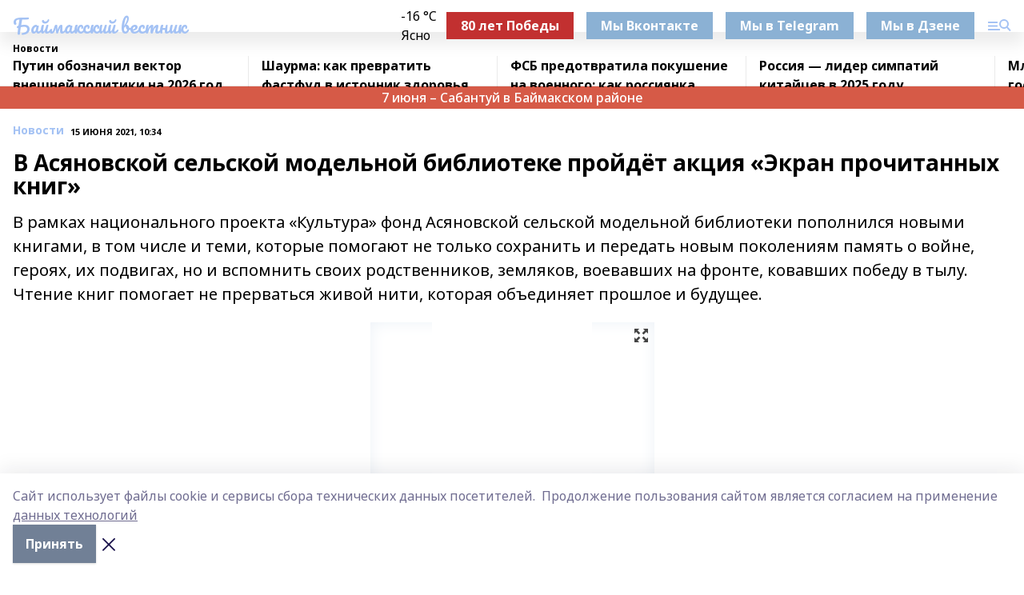

--- FILE ---
content_type: text/html; charset=utf-8
request_url: https://bv02.info/news/novosti/2021-06-15/v-asyanovskoy-selskoy-modelnoy-biblioteke-proydyot-aktsiya-ekran-prochitannyh-knig-2362912
body_size: 31028
content:
<!doctype html>
<html data-n-head-ssr lang="ru" data-n-head="%7B%22lang%22:%7B%22ssr%22:%22ru%22%7D%7D">
  <head >
    <title>В Асяновской сельской модельной библиотеке пройдёт акция «Экран прочитанных книг»</title><meta data-n-head="ssr" data-hid="google" name="google" content="notranslate"><meta data-n-head="ssr" data-hid="charset" charset="utf-8"><meta data-n-head="ssr" name="viewport" content="width=1300"><meta data-n-head="ssr" data-hid="og:url" property="og:url" content="https://bv02.info/news/novosti/2021-06-15/v-asyanovskoy-selskoy-modelnoy-biblioteke-proydyot-aktsiya-ekran-prochitannyh-knig-2362912"><meta data-n-head="ssr" data-hid="og:type" property="og:type" content="article"><meta data-n-head="ssr" name="yandex-verification" content="4c211e9703f39230"><meta data-n-head="ssr" name="zen-verification" content="wT8ZW5Z3qFy7MniA0vFBqSNZmAZ7JYEMPxS5DkWcqrJZToQaVlHEDHmkb4zfc9PP"><meta data-n-head="ssr" name="google-site-verification" content="11PnGMqW0JtFj0PwrUQC27qo6SDtvR5slbAzPcja4R0"><meta data-n-head="ssr" data-hid="og:title" property="og:title" content="В Асяновской сельской модельной библиотеке пройдёт акция «Экран прочитанных книг»"><meta data-n-head="ssr" data-hid="og:description" property="og:description" content="В рамках национального проекта «Культура» фонд Асяновской сельской модельной библиотеки пополнился новыми книгами, в том числе и теми, которые помогают не только сохранить и передать новым поколениям память о войне, героях, их подвигах, но и вспомнить своих родственников, земляков, воевавших на фронте, ковавших победу в тылу. Чтение книг помогает не прерваться живой нити, которая объединяет прошлое и будущее."><meta data-n-head="ssr" data-hid="description" name="description" content="В рамках национального проекта «Культура» фонд Асяновской сельской модельной библиотеки пополнился новыми книгами, в том числе и теми, которые помогают не только сохранить и передать новым поколениям память о войне, героях, их подвигах, но и вспомнить своих родственников, земляков, воевавших на фронте, ковавших победу в тылу. Чтение книг помогает не прерваться живой нити, которая объединяет прошлое и будущее."><meta data-n-head="ssr" data-hid="og:image" property="og:image" content="https://bv02.info/attachments/ed77d38c424c9c0326d3acca2eb178c9e5cfc2b3/store/crop/0/0/282/282/282/282/0/e95963ee815ea5e0642841df0642e69c1d39db6d131684eb4e66dec85827/placeholder.png"><link data-n-head="ssr" rel="icon" href="https://api.bashinform.ru/attachments/78e72bef0ce05c30c8815a86ff03ad2f98046fbb/store/a2e1aa193dec4b8f145b615bf02abba3ef70f05349881344a16ff21be3bf/bv1.ico"><link data-n-head="ssr" rel="canonical" href="https://bv02.info/news/novosti/2021-06-15/v-asyanovskoy-selskoy-modelnoy-biblioteke-proydyot-aktsiya-ekran-prochitannyh-knig-2362912"><link data-n-head="ssr" rel="preconnect" href="https://fonts.googleapis.com"><link data-n-head="ssr" rel="stylesheet" href="/fonts/noto-sans/index.css"><link data-n-head="ssr" rel="stylesheet" href="https://fonts.googleapis.com/css2?family=Noto+Serif:wght@400;700&amp;display=swap"><link data-n-head="ssr" rel="stylesheet" href="https://fonts.googleapis.com/css2?family=Inter:wght@400;600;700;900&amp;display=swap"><link data-n-head="ssr" rel="stylesheet" href="https://fonts.googleapis.com/css2?family=Montserrat:wght@400;700&amp;display=swap"><link data-n-head="ssr" rel="stylesheet" href="https://fonts.googleapis.com/css2?family=Pacifico&amp;display=swap"><style data-n-head="ssr">:root { --active-color: #a4c2f4; }</style><script data-n-head="ssr" src="https://yastatic.net/pcode/adfox/loader.js" crossorigin="anonymous"></script><script data-n-head="ssr" src="https://vk.com/js/api/openapi.js" async></script><script data-n-head="ssr" src="https://widget.sparrow.ru/js/embed.js" async></script><script data-n-head="ssr" src="//web.webpushs.com/js/push/a121fa443a18952b0f79cb939c9689e9_1.js" async></script><script data-n-head="ssr" src="https://yandex.ru/ads/system/header-bidding.js" async></script><script data-n-head="ssr" src="https://ads.digitalcaramel.com/js/bashinform.ru.js" type="text/javascript"></script><script data-n-head="ssr">window.yaContextCb = window.yaContextCb || []</script><script data-n-head="ssr" src="https://yandex.ru/ads/system/context.js" async></script><script data-n-head="ssr" type="application/ld+json">{
            "@context": "https://schema.org",
            "@type": "NewsArticle",
            "mainEntityOfPage": {
              "@type": "WebPage",
              "@id": "https://bv02.info/news/novosti/2021-06-15/v-asyanovskoy-selskoy-modelnoy-biblioteke-proydyot-aktsiya-ekran-prochitannyh-knig-2362912"
            },
            "headline" : "В Асяновской сельской модельной библиотеке пройдёт акция «Экран прочитанных книг»",
            "image": [
              "https://bv02.info/attachments/ed77d38c424c9c0326d3acca2eb178c9e5cfc2b3/store/crop/0/0/282/282/282/282/0/e95963ee815ea5e0642841df0642e69c1d39db6d131684eb4e66dec85827/placeholder.png"
            ],
            "datePublished": "2021-06-15T10:34:14.000+05:00",
            "author": [{"@type":"Person","name":"Министерство культуры Республики Башкортостан"}],
            "publisher": {
              "@type": "Organization",
              "name": "Баймакский вестник",
              "logo": {
                "@type": "ImageObject",
                "url": "null"
              }
            },
            "description": "В рамках национального проекта «Культура» фонд Асяновской сельской модельной библиотеки пополнился новыми книгами, в том числе и теми, которые помогают не только сохранить и передать новым поколениям память о войне, героях, их подвигах, но и вспомнить своих родственников, земляков, воевавших на фронте, ковавших победу в тылу. Чтение книг помогает не прерваться живой нити, которая объединяет прошлое и будущее."
          }</script><link rel="preload" href="/_nuxt/5983590.js" as="script"><link rel="preload" href="/_nuxt/622ad3e.js" as="script"><link rel="preload" href="/_nuxt/2d6589f.js" as="script"><link rel="preload" href="/_nuxt/f66edd5.js" as="script"><link rel="preload" href="/_nuxt/4d6fd91.js" as="script"><link rel="preload" href="/_nuxt/188fbe9.js" as="script"><link rel="preload" href="/_nuxt/efb71f6.js" as="script"><link rel="preload" href="/_nuxt/9080912.js" as="script"><link rel="preload" href="/_nuxt/634622f.js" as="script"><link rel="preload" href="/_nuxt/71b5a4e.js" as="script"><style data-vue-ssr-id="02097838:0 0211d3d2:0 7e56e4e3:0 78c231fa:0 2b202313:0 3ba5510c:0 7deb7420:0 7501b878:0 67a80222:0 01f9c408:0 f11faff8:0 01b9542b:0 74a8f3db:0 fd82e6f0:0 69552a97:0 2bc4b7f8:0 77d4baa4:0 6f94af7f:0 0a7c8cf7:0 67baf181:0 a473ccf0:0 3eb3f9ae:0 0684d134:0 7eba589d:0 44e53ad8:0 d15e8f64:0">.fade-enter,.fade-leave-to{opacity:0}.fade-enter-active,.fade-leave-active{transition:opacity .2s ease}.fade-up-enter-active,.fade-up-leave-active{transition:all .35s}.fade-up-enter,.fade-up-leave-to{opacity:0;transform:translateY(-20px)}.rubric-date{display:flex;align-items:flex-end;margin-bottom:1rem}.cm-rubric{font-weight:700;font-size:14px;margin-right:.5rem;color:var(--active-color)}.cm-date{font-size:11px;text-transform:uppercase;font-weight:700}.cm-story{font-weight:700;font-size:14px;margin-left:.5rem;margin-right:.5rem;color:var(--active-color)}.serif-text{font-family:Noto Serif,serif;line-height:1.65;font-size:17px}.bg-img{background-size:cover;background-position:50%;height:0;position:relative;background-color:#e2e2e2;padding-bottom:56%;>img{position:absolute;left:0;top:0;width:100%;height:100%;-o-object-fit:cover;object-fit:cover;-o-object-position:center;object-position:center}}.btn{--text-opacity:1;color:#fff;color:rgba(255,255,255,var(--text-opacity));text-align:center;padding-top:1.5rem;padding-bottom:1.5rem;font-weight:700;cursor:pointer;margin-top:2rem;border-radius:8px;font-size:20px;background:var(--active-color)}.checkbox{border-radius:.5rem;border-width:1px;margin-right:1.25rem;cursor:pointer;border-color:#e9e9eb;width:32px;height:32px}.checkbox.__active{background:var(--active-color) 50% no-repeat url([data-uri]);border-color:var(--active-color)}.h1{margin-top:1rem;margin-bottom:1.5rem;font-weight:700;line-height:1.07;font-size:32px}.all-matters{text-align:center;cursor:pointer;padding-top:1.5rem;padding-bottom:1.5rem;font-weight:700;margin-bottom:2rem;border-radius:8px;background:#f5f5f5;font-size:20px}.all-matters.__small{padding-top:.75rem;padding-bottom:.75rem;margin-top:1.5rem;font-size:14px;border-radius:4px}[data-desktop]{.rubric-date{margin-bottom:1.25rem}.h1{font-size:46px;margin-top:1.5rem;margin-bottom:1.5rem}section.cols{display:grid;margin-left:58px;grid-gap:16px;grid-template-columns:816px 42px 300px}section.list-cols{display:grid;grid-gap:40px;grid-template-columns:1fr 300px}.matter-grid{display:flex;flex-wrap:wrap;margin-right:-16px}.top-sticky{position:-webkit-sticky;position:sticky;top:48px}.top-sticky.local{top:56px}.top-sticky.ig{top:86px}.top-sticky-matter{position:-webkit-sticky;position:sticky;z-index:1;top:102px}.top-sticky-matter.local{top:110px}.top-sticky-matter.ig{top:140px}}.search-form{display:flex;border-bottom-width:1px;--border-opacity:1;border-color:#fff;border-color:rgba(255,255,255,var(--border-opacity));padding-bottom:.75rem;justify-content:space-between;align-items:center;--text-opacity:1;color:#fff;color:rgba(255,255,255,var(--text-opacity));.reset{cursor:pointer;opacity:.5;display:block}input{background-color:transparent;border-style:none;--text-opacity:1;color:#fff;color:rgba(255,255,255,var(--text-opacity));outline:2px solid transparent;outline-offset:2px;width:66.666667%;font-size:20px}input::-moz-placeholder{color:hsla(0,0%,100%,.18824)}input:-ms-input-placeholder{color:hsla(0,0%,100%,.18824)}input::placeholder{color:hsla(0,0%,100%,.18824)}}[data-desktop] .search-form{width:820px;button{border-radius:.25rem;font-weight:700;padding:.5rem 1.5rem;cursor:pointer;--text-opacity:1;color:#fff;color:rgba(255,255,255,var(--text-opacity));font-size:22px;background:var(--active-color)}input{font-size:28px}.reset{margin-right:2rem;margin-left:auto}}html.locked{overflow:hidden}html{body{letter-spacing:-.03em;font-family:Noto Sans,sans-serif;line-height:1.19;font-size:14px}ol,ul{margin-left:2rem;margin-bottom:1rem;li{margin-bottom:.5rem}}ol{list-style-type:decimal}ul{list-style-type:disc}a{cursor:pointer;color:inherit}iframe,img,object,video{max-width:100%}}.container{padding-left:16px;padding-right:16px}[data-desktop]{min-width:1250px;.container{margin-left:auto;margin-right:auto;padding-left:0;padding-right:0;width:1250px}}
/*! normalize.css v8.0.1 | MIT License | github.com/necolas/normalize.css */html{line-height:1.15;-webkit-text-size-adjust:100%}body{margin:0}main{display:block}h1{font-size:2em;margin:.67em 0}hr{box-sizing:content-box;height:0;overflow:visible}pre{font-family:monospace,monospace;font-size:1em}a{background-color:transparent}abbr[title]{border-bottom:none;text-decoration:underline;-webkit-text-decoration:underline dotted;text-decoration:underline dotted}b,strong{font-weight:bolder}code,kbd,samp{font-family:monospace,monospace;font-size:1em}small{font-size:80%}sub,sup{font-size:75%;line-height:0;position:relative;vertical-align:baseline}sub{bottom:-.25em}sup{top:-.5em}img{border-style:none}button,input,optgroup,select,textarea{font-family:inherit;font-size:100%;line-height:1.15;margin:0}button,input{overflow:visible}button,select{text-transform:none}[type=button],[type=reset],[type=submit],button{-webkit-appearance:button}[type=button]::-moz-focus-inner,[type=reset]::-moz-focus-inner,[type=submit]::-moz-focus-inner,button::-moz-focus-inner{border-style:none;padding:0}[type=button]:-moz-focusring,[type=reset]:-moz-focusring,[type=submit]:-moz-focusring,button:-moz-focusring{outline:1px dotted ButtonText}fieldset{padding:.35em .75em .625em}legend{box-sizing:border-box;color:inherit;display:table;max-width:100%;padding:0;white-space:normal}progress{vertical-align:baseline}textarea{overflow:auto}[type=checkbox],[type=radio]{box-sizing:border-box;padding:0}[type=number]::-webkit-inner-spin-button,[type=number]::-webkit-outer-spin-button{height:auto}[type=search]{-webkit-appearance:textfield;outline-offset:-2px}[type=search]::-webkit-search-decoration{-webkit-appearance:none}::-webkit-file-upload-button{-webkit-appearance:button;font:inherit}details{display:block}summary{display:list-item}[hidden],template{display:none}blockquote,dd,dl,figure,h1,h2,h3,h4,h5,h6,hr,p,pre{margin:0}button{background-color:transparent;background-image:none}button:focus{outline:1px dotted;outline:5px auto -webkit-focus-ring-color}fieldset,ol,ul{margin:0;padding:0}ol,ul{list-style:none}html{font-family:Noto Sans,sans-serif;line-height:1.5}*,:after,:before{box-sizing:border-box;border:0 solid #e2e8f0}hr{border-top-width:1px}img{border-style:solid}textarea{resize:vertical}input::-moz-placeholder,textarea::-moz-placeholder{color:#a0aec0}input:-ms-input-placeholder,textarea:-ms-input-placeholder{color:#a0aec0}input::placeholder,textarea::placeholder{color:#a0aec0}[role=button],button{cursor:pointer}table{border-collapse:collapse}h1,h2,h3,h4,h5,h6{font-size:inherit;font-weight:inherit}a{color:inherit;text-decoration:inherit}button,input,optgroup,select,textarea{padding:0;line-height:inherit;color:inherit}code,kbd,pre,samp{font-family:Menlo,Monaco,Consolas,"Liberation Mono","Courier New",monospace}audio,canvas,embed,iframe,img,object,svg,video{display:block;vertical-align:middle}img,video{max-width:100%;height:auto}.appearance-none{-webkit-appearance:none;-moz-appearance:none;appearance:none}.bg-transparent{background-color:transparent}.bg-black{--bg-opacity:1;background-color:#000;background-color:rgba(0,0,0,var(--bg-opacity))}.bg-white{--bg-opacity:1;background-color:#fff;background-color:rgba(255,255,255,var(--bg-opacity))}.bg-gray-200{--bg-opacity:1;background-color:#edf2f7;background-color:rgba(237,242,247,var(--bg-opacity))}.bg-center{background-position:50%}.bg-top{background-position:top}.bg-no-repeat{background-repeat:no-repeat}.bg-cover{background-size:cover}.bg-contain{background-size:contain}.border-collapse{border-collapse:collapse}.border-black{--border-opacity:1;border-color:#000;border-color:rgba(0,0,0,var(--border-opacity))}.border-blue-400{--border-opacity:1;border-color:#63b3ed;border-color:rgba(99,179,237,var(--border-opacity))}.rounded{border-radius:.25rem}.rounded-lg{border-radius:.5rem}.rounded-full{border-radius:9999px}.border-none{border-style:none}.border-2{border-width:2px}.border-4{border-width:4px}.border{border-width:1px}.border-t-0{border-top-width:0}.border-t{border-top-width:1px}.border-b{border-bottom-width:1px}.cursor-pointer{cursor:pointer}.block{display:block}.inline-block{display:inline-block}.flex{display:flex}.table{display:table}.grid{display:grid}.hidden{display:none}.flex-col{flex-direction:column}.flex-wrap{flex-wrap:wrap}.flex-no-wrap{flex-wrap:nowrap}.items-center{align-items:center}.justify-center{justify-content:center}.justify-between{justify-content:space-between}.flex-grow-0{flex-grow:0}.flex-shrink-0{flex-shrink:0}.order-first{order:-9999}.order-last{order:9999}.font-sans{font-family:Noto Sans,sans-serif}.font-serif{font-family:Noto Serif,serif}.font-medium{font-weight:500}.font-semibold{font-weight:600}.font-bold{font-weight:700}.h-6{height:1.5rem}.h-12{height:3rem}.h-auto{height:auto}.h-full{height:100%}.text-xs{font-size:11px}.text-sm{font-size:12px}.text-base{font-size:14px}.text-lg{font-size:16px}.text-xl{font-size:18px}.text-2xl{font-size:21px}.text-3xl{font-size:30px}.text-4xl{font-size:46px}.leading-6{line-height:1.5rem}.leading-none{line-height:1}.leading-tight{line-height:1.07}.leading-snug{line-height:1.125}.m-0{margin:0}.my-0{margin-top:0;margin-bottom:0}.mx-0{margin-left:0;margin-right:0}.mx-2{margin-left:.5rem;margin-right:.5rem}.my-4{margin-top:1rem;margin-bottom:1rem}.mx-4{margin-left:1rem;margin-right:1rem}.my-5{margin-top:1.25rem;margin-bottom:1.25rem}.mx-5{margin-left:1.25rem;margin-right:1.25rem}.my-6{margin-top:1.5rem;margin-bottom:1.5rem}.my-8{margin-top:2rem;margin-bottom:2rem}.mx-auto{margin-left:auto;margin-right:auto}.-mx-3{margin-left:-.75rem;margin-right:-.75rem}.-my-4{margin-top:-1rem;margin-bottom:-1rem}.mt-0{margin-top:0}.mr-0{margin-right:0}.mb-0{margin-bottom:0}.ml-0{margin-left:0}.mt-1{margin-top:.25rem}.mr-1{margin-right:.25rem}.mb-1{margin-bottom:.25rem}.ml-1{margin-left:.25rem}.mt-2{margin-top:.5rem}.mr-2{margin-right:.5rem}.mb-2{margin-bottom:.5rem}.ml-2{margin-left:.5rem}.mt-3{margin-top:.75rem}.mr-3{margin-right:.75rem}.mb-3{margin-bottom:.75rem}.mt-4{margin-top:1rem}.mr-4{margin-right:1rem}.mb-4{margin-bottom:1rem}.ml-4{margin-left:1rem}.mt-5{margin-top:1.25rem}.mr-5{margin-right:1.25rem}.mb-5{margin-bottom:1.25rem}.mt-6{margin-top:1.5rem}.mr-6{margin-right:1.5rem}.mb-6{margin-bottom:1.5rem}.mt-8{margin-top:2rem}.mr-8{margin-right:2rem}.mb-8{margin-bottom:2rem}.ml-8{margin-left:2rem}.mt-10{margin-top:2.5rem}.ml-10{margin-left:2.5rem}.mt-12{margin-top:3rem}.mb-12{margin-bottom:3rem}.mt-16{margin-top:4rem}.mb-16{margin-bottom:4rem}.mr-20{margin-right:5rem}.mr-auto{margin-right:auto}.ml-auto{margin-left:auto}.-mt-2{margin-top:-.5rem}.max-w-none{max-width:none}.max-w-full{max-width:100%}.object-contain{-o-object-fit:contain;object-fit:contain}.object-cover{-o-object-fit:cover;object-fit:cover}.object-center{-o-object-position:center;object-position:center}.opacity-0{opacity:0}.opacity-50{opacity:.5}.outline-none{outline:2px solid transparent;outline-offset:2px}.overflow-auto{overflow:auto}.overflow-hidden{overflow:hidden}.overflow-visible{overflow:visible}.p-0{padding:0}.p-2{padding:.5rem}.p-3{padding:.75rem}.p-4{padding:1rem}.p-8{padding:2rem}.px-0{padding-left:0;padding-right:0}.py-1{padding-top:.25rem;padding-bottom:.25rem}.px-1{padding-left:.25rem;padding-right:.25rem}.py-2{padding-top:.5rem;padding-bottom:.5rem}.px-2{padding-left:.5rem;padding-right:.5rem}.py-3{padding-top:.75rem;padding-bottom:.75rem}.px-3{padding-left:.75rem;padding-right:.75rem}.py-4{padding-top:1rem;padding-bottom:1rem}.px-4{padding-left:1rem;padding-right:1rem}.px-5{padding-left:1.25rem;padding-right:1.25rem}.px-6{padding-left:1.5rem;padding-right:1.5rem}.py-8{padding-top:2rem;padding-bottom:2rem}.py-10{padding-top:2.5rem;padding-bottom:2.5rem}.pt-0{padding-top:0}.pr-0{padding-right:0}.pb-0{padding-bottom:0}.pt-1{padding-top:.25rem}.pt-2{padding-top:.5rem}.pb-2{padding-bottom:.5rem}.pl-2{padding-left:.5rem}.pt-3{padding-top:.75rem}.pb-3{padding-bottom:.75rem}.pt-4{padding-top:1rem}.pr-4{padding-right:1rem}.pb-4{padding-bottom:1rem}.pl-4{padding-left:1rem}.pt-5{padding-top:1.25rem}.pr-5{padding-right:1.25rem}.pb-5{padding-bottom:1.25rem}.pl-5{padding-left:1.25rem}.pt-6{padding-top:1.5rem}.pb-6{padding-bottom:1.5rem}.pl-6{padding-left:1.5rem}.pt-8{padding-top:2rem}.pb-8{padding-bottom:2rem}.pr-10{padding-right:2.5rem}.pb-12{padding-bottom:3rem}.pl-12{padding-left:3rem}.pb-16{padding-bottom:4rem}.pointer-events-none{pointer-events:none}.fixed{position:fixed}.absolute{position:absolute}.relative{position:relative}.sticky{position:-webkit-sticky;position:sticky}.top-0{top:0}.right-0{right:0}.bottom-0{bottom:0}.left-0{left:0}.left-auto{left:auto}.shadow{box-shadow:0 1px 3px 0 rgba(0,0,0,.1),0 1px 2px 0 rgba(0,0,0,.06)}.shadow-none{box-shadow:none}.text-center{text-align:center}.text-right{text-align:right}.text-transparent{color:transparent}.text-black{--text-opacity:1;color:#000;color:rgba(0,0,0,var(--text-opacity))}.text-white{--text-opacity:1;color:#fff;color:rgba(255,255,255,var(--text-opacity))}.text-gray-600{--text-opacity:1;color:#718096;color:rgba(113,128,150,var(--text-opacity))}.text-gray-700{--text-opacity:1;color:#4a5568;color:rgba(74,85,104,var(--text-opacity))}.uppercase{text-transform:uppercase}.underline{text-decoration:underline}.tracking-tight{letter-spacing:-.05em}.select-none{-webkit-user-select:none;-moz-user-select:none;-ms-user-select:none;user-select:none}.select-all{-webkit-user-select:all;-moz-user-select:all;-ms-user-select:all;user-select:all}.visible{visibility:visible}.invisible{visibility:hidden}.whitespace-no-wrap{white-space:nowrap}.w-auto{width:auto}.w-1\/3{width:33.333333%}.w-full{width:100%}.z-20{z-index:20}.z-50{z-index:50}.gap-1{grid-gap:.25rem;gap:.25rem}.gap-2{grid-gap:.5rem;gap:.5rem}.gap-3{grid-gap:.75rem;gap:.75rem}.gap-4{grid-gap:1rem;gap:1rem}.gap-5{grid-gap:1.25rem;gap:1.25rem}.gap-6{grid-gap:1.5rem;gap:1.5rem}.gap-8{grid-gap:2rem;gap:2rem}.gap-10{grid-gap:2.5rem;gap:2.5rem}.grid-cols-1{grid-template-columns:repeat(1,minmax(0,1fr))}.grid-cols-2{grid-template-columns:repeat(2,minmax(0,1fr))}.grid-cols-3{grid-template-columns:repeat(3,minmax(0,1fr))}.grid-cols-4{grid-template-columns:repeat(4,minmax(0,1fr))}.grid-cols-5{grid-template-columns:repeat(5,minmax(0,1fr))}.transform{--transform-translate-x:0;--transform-translate-y:0;--transform-rotate:0;--transform-skew-x:0;--transform-skew-y:0;--transform-scale-x:1;--transform-scale-y:1;transform:translateX(var(--transform-translate-x)) translateY(var(--transform-translate-y)) rotate(var(--transform-rotate)) skewX(var(--transform-skew-x)) skewY(var(--transform-skew-y)) scaleX(var(--transform-scale-x)) scaleY(var(--transform-scale-y))}.transition-all{transition-property:all}.transition{transition-property:background-color,border-color,color,fill,stroke,opacity,box-shadow,transform}@-webkit-keyframes spin{to{transform:rotate(1turn)}}@keyframes spin{to{transform:rotate(1turn)}}@-webkit-keyframes ping{75%,to{transform:scale(2);opacity:0}}@keyframes ping{75%,to{transform:scale(2);opacity:0}}@-webkit-keyframes pulse{50%{opacity:.5}}@keyframes pulse{50%{opacity:.5}}@-webkit-keyframes bounce{0%,to{transform:translateY(-25%);-webkit-animation-timing-function:cubic-bezier(.8,0,1,1);animation-timing-function:cubic-bezier(.8,0,1,1)}50%{transform:none;-webkit-animation-timing-function:cubic-bezier(0,0,.2,1);animation-timing-function:cubic-bezier(0,0,.2,1)}}@keyframes bounce{0%,to{transform:translateY(-25%);-webkit-animation-timing-function:cubic-bezier(.8,0,1,1);animation-timing-function:cubic-bezier(.8,0,1,1)}50%{transform:none;-webkit-animation-timing-function:cubic-bezier(0,0,.2,1);animation-timing-function:cubic-bezier(0,0,.2,1)}}
.nuxt-progress{position:fixed;top:0;left:0;right:0;height:2px;width:0;opacity:1;transition:width .1s,opacity .4s;background-color:var(--active-color);z-index:999999}.nuxt-progress.nuxt-progress-notransition{transition:none}.nuxt-progress-failed{background-color:red}
.page_1iNBq{position:relative;min-height:65vh}[data-desktop]{.topBanner_Im5IM{margin-left:auto;margin-right:auto;width:1256px}}
.bnr_2VvRX{margin-left:auto;margin-right:auto;width:300px}.bnr_2VvRX:not(:empty){margin-bottom:1rem}.bnrContainer_1ho9N.mb-0 .bnr_2VvRX{margin-bottom:0}[data-desktop]{.bnr_2VvRX{width:auto;margin-left:0;margin-right:0}}
.topline-container[data-v-7682f57c]{position:-webkit-sticky;position:sticky;top:0;z-index:10}.bottom-menu[data-v-7682f57c]{--bg-opacity:1;background-color:#fff;background-color:rgba(255,255,255,var(--bg-opacity));height:45px;box-shadow:0 15px 20px rgba(0,0,0,.08)}.bottom-menu.__dark[data-v-7682f57c]{--bg-opacity:1;background-color:#000;background-color:rgba(0,0,0,var(--bg-opacity));.bottom-menu-link{--text-opacity:1;color:#fff;color:rgba(255,255,255,var(--text-opacity))}.bottom-menu-link:hover{color:var(--active-color)}}.bottom-menu-links[data-v-7682f57c]{display:flex;overflow:auto;grid-gap:1rem;gap:1rem;padding-top:1rem;padding-bottom:1rem;scrollbar-width:none}.bottom-menu-links[data-v-7682f57c]::-webkit-scrollbar{display:none}.bottom-menu-link[data-v-7682f57c]{white-space:nowrap;font-weight:700}.bottom-menu-link[data-v-7682f57c]:hover{color:var(--active-color)}
.topline_KUXuM{--bg-opacity:1;background-color:#fff;background-color:rgba(255,255,255,var(--bg-opacity));padding-top:.5rem;padding-bottom:.5rem;position:relative;box-shadow:0 15px 20px rgba(0,0,0,.08);height:40px;z-index:1}.topline_KUXuM.__dark_3HDH5{--bg-opacity:1;background-color:#000;background-color:rgba(0,0,0,var(--bg-opacity))}[data-desktop]{.topline_KUXuM{height:50px}}
.container_3LUUG{display:flex;align-items:center;justify-content:space-between}.container_3LUUG.__dark_AMgBk{.logo_1geVj{--text-opacity:1;color:#fff;color:rgba(255,255,255,var(--text-opacity))}.menu-trigger_2_P72{--bg-opacity:1;background-color:#fff;background-color:rgba(255,255,255,var(--bg-opacity))}.lang_107ai,.topline-item_1BCyx{--text-opacity:1;color:#fff;color:rgba(255,255,255,var(--text-opacity))}.lang_107ai{background-image:url([data-uri])}}.lang_107ai{margin-left:auto;margin-right:1.25rem;padding-right:1rem;padding-left:.5rem;cursor:pointer;display:flex;align-items:center;font-weight:700;-webkit-appearance:none;-moz-appearance:none;appearance:none;outline:2px solid transparent;outline-offset:2px;text-transform:uppercase;background:no-repeat url([data-uri]) calc(100% - 3px) 50%}.logo-img_9ttWw{max-height:30px}.logo-text_Gwlnp{white-space:nowrap;font-family:Pacifico,serif;font-size:24px;line-height:.9;color:var(--active-color)}.menu-trigger_2_P72{cursor:pointer;width:30px;height:24px;background:var(--active-color);-webkit-mask:no-repeat url(/_nuxt/img/menu.cffb7c4.svg) center;mask:no-repeat url(/_nuxt/img/menu.cffb7c4.svg) center}.menu-trigger_2_P72.__cross_3NUSb{-webkit-mask-image:url([data-uri]);mask-image:url([data-uri])}.topline-item_1BCyx{font-weight:700;line-height:1;margin-right:16px}.topline-item_1BCyx,.topline-item_1BCyx.blue_1SDgs,.topline-item_1BCyx.red_1EmKm{--text-opacity:1;color:#fff;color:rgba(255,255,255,var(--text-opacity))}.topline-item_1BCyx.blue_1SDgs,.topline-item_1BCyx.red_1EmKm{padding:9px 18px;background:#8bb1d4}.topline-item_1BCyx.red_1EmKm{background:#c23030}.topline-item_1BCyx.default_3xuLv{font-size:12px;color:var(--active-color);max-width:100px}[data-desktop]{.logo-img_9ttWw{max-height:40px}.logo-text_Gwlnp{position:relative;top:-3px;font-size:36px}.slogan-desktop_2LraR{font-size:11px;margin-left:2.5rem;font-weight:700;text-transform:uppercase;color:#5e6a70}.lang_107ai{margin-left:0}}
.weather[data-v-f75b9a02]{display:flex;align-items:center;.icon{border-radius:9999px;margin-right:.5rem;background:var(--active-color) no-repeat 50%/11px;width:18px;height:18px}.clear{background-image:url(/_nuxt/img/clear.504a39c.svg)}.clouds{background-image:url(/_nuxt/img/clouds.35bb1b1.svg)}.few_clouds{background-image:url(/_nuxt/img/few_clouds.849e8ce.svg)}.rain{background-image:url(/_nuxt/img/rain.fa221cc.svg)}.snow{background-image:url(/_nuxt/img/snow.3971728.svg)}.thunderstorm_w_rain{background-image:url(/_nuxt/img/thunderstorm_w_rain.f4f5bf2.svg)}.thunderstorm{background-image:url(/_nuxt/img/thunderstorm.bbf00c1.svg)}.text{font-size:12px;font-weight:700;line-height:1;color:rgba(0,0,0,.9)}}.__dark.weather .text[data-v-f75b9a02]{--text-opacity:1;color:#fff;color:rgba(255,255,255,var(--text-opacity))}
.block_35WEi{position:-webkit-sticky;position:sticky;left:0;width:100%;padding-top:.75rem;padding-bottom:.75rem;--bg-opacity:1;background-color:#fff;background-color:rgba(255,255,255,var(--bg-opacity));--text-opacity:1;color:#000;color:rgba(0,0,0,var(--text-opacity));height:68px;z-index:8;border-bottom:1px solid rgba(0,0,0,.08235)}.block_35WEi.invisible_3bwn4{visibility:hidden}.block_35WEi.local_2u9p8,.block_35WEi.local_ext_2mSQw{top:40px}.block_35WEi.local_2u9p8.has_bottom_items_u0rcZ,.block_35WEi.local_ext_2mSQw.has_bottom_items_u0rcZ{top:85px}.block_35WEi.ig_3ld7e{top:50px}.block_35WEi.ig_3ld7e.has_bottom_items_u0rcZ{top:95px}.block_35WEi.bi_3BhQ1,.block_35WEi.bi_ext_1Yp6j{top:49px}.block_35WEi.bi_3BhQ1.has_bottom_items_u0rcZ,.block_35WEi.bi_ext_1Yp6j.has_bottom_items_u0rcZ{top:94px}.block_35WEi.red_wPGsU{background:#fdf3f3;.blockTitle_1BF2P{color:#d65a47}}.block_35WEi.blue_2AJX7{background:#e6ecf2;.blockTitle_1BF2P{color:#8bb1d4}}.block_35WEi{.loading_1RKbb{height:1.5rem;margin:0 auto}}.blockTitle_1BF2P{font-weight:700;font-size:12px;margin-bottom:.25rem;display:inline-block;overflow:hidden;max-height:1.2em;display:-webkit-box;-webkit-line-clamp:1;-webkit-box-orient:vertical;text-overflow:ellipsis}.items_2XU71{display:flex;overflow:auto;margin-left:-16px;margin-right:-16px;padding-left:16px;padding-right:16px}.items_2XU71::-webkit-scrollbar{display:none}.item_KFfAv{flex-shrink:0;flex-grow:0;padding-right:1rem;margin-right:1rem;font-weight:700;overflow:hidden;width:295px;max-height:2.4em;border-right:1px solid rgba(0,0,0,.08235);display:-webkit-box;-webkit-line-clamp:2;-webkit-box-orient:vertical;text-overflow:ellipsis}.item_KFfAv:hover{opacity:.75}[data-desktop]{.block_35WEi{height:54px}.block_35WEi.local_2u9p8,.block_35WEi.local_ext_2mSQw{top:50px}.block_35WEi.local_2u9p8.has_bottom_items_u0rcZ,.block_35WEi.local_ext_2mSQw.has_bottom_items_u0rcZ{top:95px}.block_35WEi.ig_3ld7e{top:80px}.block_35WEi.ig_3ld7e.has_bottom_items_u0rcZ{top:125px}.block_35WEi.bi_3BhQ1,.block_35WEi.bi_ext_1Yp6j{top:42px}.block_35WEi.bi_3BhQ1.has_bottom_items_u0rcZ,.block_35WEi.bi_ext_1Yp6j.has_bottom_items_u0rcZ{top:87px}.block_35WEi.image_3yONs{.prev_1cQoq{background-image:url([data-uri])}.next_827zB{background-image:url([data-uri])}}.wrapper_TrcU4{display:grid;grid-template-columns:240px calc(100% - 320px)}.next_827zB,.prev_1cQoq{position:absolute;cursor:pointer;width:24px;height:24px;top:4px;left:210px;background:url([data-uri])}.next_827zB{left:auto;right:15px;background:url([data-uri])}.blockTitle_1BF2P{font-size:18px;padding-right:2.5rem;margin-right:0;max-height:2.4em;-webkit-line-clamp:2}.items_2XU71{margin-left:0;padding-left:0;-ms-scroll-snap-type:x mandatory;scroll-snap-type:x mandatory;scroll-behavior:smooth;scrollbar-width:none}.item_KFfAv,.items_2XU71{margin-right:0;padding-right:0}.item_KFfAv{padding-left:1.25rem;scroll-snap-align:start;width:310px;border-left:1px solid rgba(0,0,0,.08235);border-right:none}}
@-webkit-keyframes rotate-data-v-8cdd8c10{0%{transform:rotate(0)}to{transform:rotate(1turn)}}@keyframes rotate-data-v-8cdd8c10{0%{transform:rotate(0)}to{transform:rotate(1turn)}}.component[data-v-8cdd8c10]{height:3rem;margin-top:1.5rem;margin-bottom:1.5rem;display:flex;justify-content:center;align-items:center;span{height:100%;width:4rem;background:no-repeat url(/_nuxt/img/loading.dd38236.svg) 50%/contain;-webkit-animation:rotate-data-v-8cdd8c10 .8s infinite;animation:rotate-data-v-8cdd8c10 .8s infinite}}
.promo_ZrQsB{text-align:center;display:block;--text-opacity:1;color:#fff;color:rgba(255,255,255,var(--text-opacity));font-weight:500;font-size:16px;line-height:1;position:relative;z-index:1;background:#d65a47;padding:6px 20px}[data-desktop]{.promo_ZrQsB{margin-left:auto;margin-right:auto;font-size:18px;padding:12px 40px}}
.feedTriggerMobile_1uP3h{text-align:center;width:100%;left:0;bottom:0;padding:1rem;color:#000;color:rgba(0,0,0,var(--text-opacity));background:#e7e7e7;filter:drop-shadow(0 -10px 30px rgba(0,0,0,.4))}.feedTriggerMobile_1uP3h,[data-desktop] .feedTriggerDesktop_eR1zC{position:fixed;font-weight:700;--text-opacity:1;z-index:8}[data-desktop] .feedTriggerDesktop_eR1zC{color:#fff;color:rgba(255,255,255,var(--text-opacity));cursor:pointer;padding:1rem 1rem 1rem 1.5rem;display:flex;align-items:center;justify-content:space-between;width:auto;font-size:28px;right:20px;bottom:20px;line-height:.85;background:var(--active-color);.new_36fkO{--bg-opacity:1;background-color:#fff;background-color:rgba(255,255,255,var(--bg-opacity));font-size:18px;padding:.25rem .5rem;margin-left:1rem;color:var(--active-color)}}
.noindex_1PbKm{display:block}[data-desktop]{.rubricDate_XPC5P{margin-left:58px}.noindex_1PbKm,.pollContainer_25rgc{margin-left:40px}.noindex_1PbKm{width:700px}}
.h1_fQcc_{margin-top:0;margin-bottom:1rem;font-size:28px}.bigLead_37UJd{margin-bottom:1.25rem;font-size:20px}[data-desktop]{.h1_fQcc_{margin-bottom:1.25rem;margin-top:0;font-size:40px}.bigLead_37UJd{font-size:21px;margin-bottom:2rem}.smallLead_3mYo6{font-size:21px;font-weight:500}.leadImg_n0Xok{display:grid;grid-gap:2rem;gap:2rem;margin-bottom:2rem;grid-template-columns:repeat(2,minmax(0,1fr));margin-left:40px;width:700px}}
.partner[data-v-73e20f19]{margin-top:1rem;margin-bottom:1rem;color:rgba(0,0,0,.31373)}
.blurImgContainer_3_532{position:relative;overflow:hidden;--bg-opacity:1;background-color:#edf2f7;background-color:rgba(237,242,247,var(--bg-opacity));background-position:50%;background-repeat:no-repeat;display:flex;align-items:center;justify-content:center;aspect-ratio:16/9;background-image:url(/img/loading.svg)}.blurImgBlur_2fI8T{background-position:50%;background-size:cover;filter:blur(10px)}.blurImgBlur_2fI8T,.blurImgImg_ZaMSE{position:absolute;left:0;top:0;width:100%;height:100%}.blurImgImg_ZaMSE{-o-object-fit:contain;object-fit:contain;-o-object-position:center;object-position:center}.play_hPlPQ{background-size:contain;background-position:50%;background-repeat:no-repeat;position:relative;z-index:1;width:18%;min-width:30px;max-width:80px;aspect-ratio:1/1;background-image:url([data-uri])}[data-desktop]{.play_hPlPQ{min-width:35px}}
.fs-icon[data-v-2dcb0dcc]{position:absolute;cursor:pointer;right:0;top:0;transition-property:background-color,border-color,color,fill,stroke,opacity,box-shadow,transform;transition-duration:.3s;width:25px;height:25px;background:url(/_nuxt/img/fs.32f317e.svg) 0 100% no-repeat}
.photoText_slx0c{padding-top:.25rem;font-family:Noto Serif,serif;font-size:13px;a{color:var(--active-color)}}.author_1ZcJr{color:rgba(0,0,0,.50196);span{margin-right:.25rem}}[data-desktop]{.photoText_slx0c{padding-top:.75rem;font-size:12px;line-height:1}.author_1ZcJr{font-size:11px}}.photoText_slx0c.textWhite_m9vxt{--text-opacity:1;color:#fff;color:rgba(255,255,255,var(--text-opacity));.author_1ZcJr{--text-opacity:1;color:#fff;color:rgba(255,255,255,var(--text-opacity))}}
.block_1h4f8{margin-bottom:1.5rem}[data-desktop] .block_1h4f8{margin-bottom:2rem}
.paragraph[data-v-7a4bd814]{a{color:var(--active-color)}p{margin-bottom:1.5rem}ol,ul{margin-left:2rem;margin-bottom:1rem;li{margin-bottom:.5rem}}ol{list-style-type:decimal}ul{list-style-type:disc}.question{font-weight:700;font-size:21px;line-height:1.43}.answer:before,.question:before{content:"— "}h2,h3,h4{font-weight:700;margin-bottom:1.5rem;line-height:1.07;font-family:Noto Sans,sans-serif}h2{font-size:30px}h3{font-size:21px}h4{font-size:18px}blockquote{padding-top:1rem;padding-bottom:1rem;margin-bottom:1rem;font-weight:700;font-family:Noto Sans,sans-serif;border-top:6px solid var(--active-color);border-bottom:6px solid var(--active-color);font-size:19px;line-height:1.15}.table-wrapper{overflow:auto}table{border-collapse:collapse;margin-top:1rem;margin-bottom:1rem;min-width:100%;td{padding:.75rem .5rem;border-width:1px}p{margin:0}}}
.readus_3o8ag{margin-bottom:1.5rem;font-weight:700;font-size:16px}.subscribeButton_2yILe{font-weight:700;--text-opacity:1;color:#fff;color:rgba(255,255,255,var(--text-opacity));text-align:center;letter-spacing:-.05em;background:var(--active-color);padding:0 8px 3px;border-radius:11px;font-size:15px;width:140px}.rTitle_ae5sX{margin-bottom:1rem;font-family:Noto Sans,sans-serif;font-weight:700;color:#202022;font-size:20px;font-style:normal;line-height:normal}.items_1vOtx{display:flex;flex-wrap:wrap;grid-gap:.75rem;gap:.75rem;max-width:360px}.items_1vOtx.regional_OHiaP{.socialIcon_1xwkP{width:calc(33% - 10px)}.socialIcon_1xwkP:first-child,.socialIcon_1xwkP:nth-child(2){width:calc(50% - 10px)}}.socialIcon_1xwkP{margin-bottom:.5rem;background-size:contain;background-repeat:no-repeat;flex-shrink:0;width:calc(50% - 10px);background-position:0;height:30px}.vkIcon_1J2rG{background-image:url(/_nuxt/img/vk.07bf3d5.svg)}.vkShortIcon_1XRTC{background-image:url(/_nuxt/img/vk-short.1e19426.svg)}.tgIcon_3Y6iI{background-image:url(/_nuxt/img/tg.bfb93b5.svg)}.zenIcon_1Vpt0{background-image:url(/_nuxt/img/zen.1c41c49.svg)}.okIcon_3Q4dv{background-image:url(/_nuxt/img/ok.de8d66c.svg)}.okShortIcon_12fSg{background-image:url(/_nuxt/img/ok-short.e0e3723.svg)}.maxIcon_3MreL{background-image:url(/_nuxt/img/max.da7c1ef.png)}[data-desktop]{.readus_3o8ag{margin-left:2.5rem}.items_1vOtx{flex-wrap:nowrap;max-width:none;align-items:center}.subscribeButton_2yILe{text-align:center;font-weight:700;width:auto;padding:4px 7px 7px;font-size:25px}.socialIcon_1xwkP{height:45px}.vkIcon_1J2rG{width:197px!important}.vkShortIcon_1XRTC{width:90px!important}.tgIcon_3Y6iI{width:160px!important}.zenIcon_1Vpt0{width:110px!important}.okIcon_3Q4dv{width:256px!important}.okShortIcon_12fSg{width:90px!important}.maxIcon_3MreL{width:110px!important}}
.socials_3qx1G{margin-bottom:1.5rem}.socials_3qx1G.__black a{--border-opacity:1;border-color:#000;border-color:rgba(0,0,0,var(--border-opacity))}.socials_3qx1G.__border-white_1pZ66 .items_JTU4t a{--border-opacity:1;border-color:#fff;border-color:rgba(255,255,255,var(--border-opacity))}.socials_3qx1G{a{display:block;background-position:50%;background-repeat:no-repeat;cursor:pointer;width:20%;border:.5px solid #e2e2e2;border-right-width:0;height:42px}a:last-child{border-right-width:1px}}.items_JTU4t{display:flex}.vk_3jS8H{background-image:url(/_nuxt/img/vk.a3fc87d.svg)}.ok_3Znis{background-image:url(/_nuxt/img/ok.480e53f.svg)}.wa_32a2a{background-image:url(/_nuxt/img/wa.f2f254d.svg)}.tg_1vndD{background-image:url([data-uri])}.print_3gkIT{background-image:url(/_nuxt/img/print.f5ef7f3.svg)}.max_sqBYC{background-image:url([data-uri])}[data-desktop]{.socials_3qx1G{margin-bottom:0;width:42px}.socials_3qx1G.__sticky{position:-webkit-sticky;position:sticky;top:102px}.socials_3qx1G.__sticky.local_3XMUZ{top:110px}.socials_3qx1G.__sticky.ig_zkzMn{top:140px}.socials_3qx1G{a{width:auto;border-width:1px;border-bottom-width:0}a:last-child{border-bottom-width:1px}}.items_JTU4t{display:block}}.socials_3qx1G.__dark_1QzU6{a{border-color:#373737}.vk_3jS8H{background-image:url(/_nuxt/img/vk-white.dc41d20.svg)}.ok_3Znis{background-image:url(/_nuxt/img/ok-white.c2036d3.svg)}.wa_32a2a{background-image:url(/_nuxt/img/wa-white.e567518.svg)}.tg_1vndD{background-image:url([data-uri])}.print_3gkIT{background-image:url(/_nuxt/img/print-white.f6fd3d9.svg)}.max_sqBYC{background-image:url([data-uri])}}
.blockTitle_2XRiy{margin-bottom:.75rem;font-weight:700;font-size:28px}.itemsContainer_3JjHp{overflow:auto;margin-right:-1rem}.items_Kf7PA{width:770px;display:flex;overflow:auto}.teaserItem_ZVyTH{padding:.75rem;background:#f2f2f4;width:240px;margin-right:16px;.img_3lUmb{margin-bottom:.5rem}.title_3KNuK{line-height:1.07;font-size:18px;font-weight:700}}.teaserItem_ZVyTH:hover .title_3KNuK{color:var(--active-color)}[data-desktop]{.blockTitle_2XRiy{font-size:30px}.itemsContainer_3JjHp{margin-right:0;overflow:visible}.items_Kf7PA{display:grid;grid-template-columns:repeat(3,minmax(0,1fr));grid-gap:1.5rem;gap:1.5rem;width:auto;overflow:visible}.teaserItem_ZVyTH{width:auto;margin-right:0;background-color:transparent;padding:0;.img_3lUmb{background:#8894a2 url(/_nuxt/img/pattern-mix.5c9ce73.svg) 100% 100% no-repeat;padding-right:40px}.title_3KNuK{font-size:21px}}}
.footer_2pohu{padding:2rem .75rem;margin-top:2rem;position:relative;background:#282828;color:#eceff1}[data-desktop]{.footer_2pohu{padding:2.5rem 0}}
.footerContainer_YJ8Ze{display:grid;grid-template-columns:repeat(1,minmax(0,1fr));grid-gap:20px;font-family:Inter,sans-serif;font-size:13px;line-height:1.38;a{--text-opacity:1;color:#fff;color:rgba(255,255,255,var(--text-opacity));opacity:.75}a:hover{opacity:.5}}.contacts_3N-fT{display:grid;grid-template-columns:repeat(1,minmax(0,1fr));grid-gap:.75rem;gap:.75rem}[data-desktop]{.footerContainer_YJ8Ze{grid-gap:2.5rem;gap:2.5rem;grid-template-columns:1fr 1fr 1fr 220px;padding-bottom:20px!important}.footerContainer_YJ8Ze.__2_3FM1O{grid-template-columns:1fr 220px}.footerContainer_YJ8Ze.__3_2yCD-{grid-template-columns:1fr 1fr 220px}.footerContainer_YJ8Ze.__4_33040{grid-template-columns:1fr 1fr 1fr 220px}}</style>
  </head>
  <body class="desktop " data-desktop="1" data-n-head="%7B%22class%22:%7B%22ssr%22:%22desktop%20%22%7D,%22data-desktop%22:%7B%22ssr%22:%221%22%7D%7D">
    <div data-server-rendered="true" id="__nuxt"><!----><div id="__layout"><div><!----> <div class="bg-white"><div class="bnrContainer_1ho9N mb-0 topBanner_Im5IM"><div title="banner_1" class="adfox-bnr bnr_2VvRX"></div></div> <!----> <div class="mb-0 bnrContainer_1ho9N"><div title="fullscreen" class="html-bnr bnr_2VvRX"></div></div> <!----></div> <div class="topline-container" data-v-7682f57c><div data-v-7682f57c><div class="topline_KUXuM"><div class="container container_3LUUG"><a href="/" class="nuxt-link-active logo-text_Gwlnp">Баймакский вестник</a> <!----> <div class="weather ml-auto mr-3" data-v-f75b9a02><div class="icon clear" data-v-f75b9a02></div> <div class="text" data-v-f75b9a02>-16 °С <br data-v-f75b9a02>Ясно</div></div> <a href="/rubric/pobeda-80" target="_blank" class="topline-item_1BCyx red_1EmKm">80 лет Победы</a><a href="https://vk.com/baimak_vestnik" target="_self" class="topline-item_1BCyx blue_1SDgs">Мы Вконтакте</a><a href="https://t.me/baymbash" target="_self" class="topline-item_1BCyx blue_1SDgs">Мы в Telegram</a><a href="https://dzen.ru/baymbash" target="_self" class="topline-item_1BCyx blue_1SDgs">Мы в Дзене</a> <!----> <div class="menu-trigger_2_P72"></div></div></div></div> <!----></div> <div><div class="block_35WEi undefined local_ext_2mSQw"><div class="component loading_1RKbb" data-v-8cdd8c10><span data-v-8cdd8c10></span></div></div> <a href="/news/novosti/2025-05-12/7-iyunya-sabantuy-v-baymakskom-rayone-4230771" data-fetch-key="0" class="promo_ZrQsB">7 июня – Сабантуй в Баймакском районе</a> <div class="page_1iNBq"><div><!----> <div class="feedTriggerDesktop_eR1zC"><span>Все новости</span> <!----></div></div> <div class="container mt-4"><div><div class="rubric-date rubricDate_XPC5P"><a href="/news/novosti" class="cm-rubric nuxt-link-active">Новости</a> <div class="cm-date">15 Июня 2021, 10:34</div> <!----></div> <section class="cols"><div><div class="mb-4"><!----> <h1 class="h1 h1_fQcc_">В Асяновской сельской модельной библиотеке пройдёт акция «Экран прочитанных книг»</h1> <h2 class="bigLead_37UJd">В рамках национального проекта «Культура» фонд Асяновской сельской модельной библиотеки пополнился новыми книгами, в том числе и теми, которые помогают не только сохранить и передать новым поколениям память о войне, героях, их подвигах, но и вспомнить своих родственников, земляков, воевавших на фронте, ковавших победу в тылу. Чтение книг помогает не прерваться живой нити, которая объединяет прошлое и будущее.</h2> <div data-v-73e20f19><!----> <!----></div> <!----> <div class="relative mx-auto" style="max-width:355px;"><div><div class="blurImgContainer_3_532" style="filter:brightness(100%);min-height:200px;"><div class="blurImgBlur_2fI8T" style="background-image:url(https://bv02.info/attachments/1e92c7ebd21b6b3fa3e9c7a65eb43ffc1ea8fdea/store/crop/0/0/282/282/1600/0/0/e95963ee815ea5e0642841df0642e69c1d39db6d131684eb4e66dec85827/placeholder.png);"></div> <img src="https://bv02.info/attachments/1e92c7ebd21b6b3fa3e9c7a65eb43ffc1ea8fdea/store/crop/0/0/282/282/1600/0/0/e95963ee815ea5e0642841df0642e69c1d39db6d131684eb4e66dec85827/placeholder.png" class="blurImgImg_ZaMSE"> <!----></div> <div class="fs-icon" data-v-2dcb0dcc></div></div> <!----></div></div> <!----> <div><div class="block_1h4f8"><div class="paragraph serif-text" style="margin-left:40px;width:700px;" data-v-7a4bd814>&laquo;Никто не должен забывать всех ужасов Великой Отечественной войны. Ту цену, которые отдали сотни людей в этой борьбе. Забыть - это значит предать настоящее и прошлое. Уроки прошлого нельзя забывать, чтобы не допустить повторения всенародного горя в настоящем. Наша задача сейчас - это помнить и чтить память тех людей, благодаря которым мы можем находиться здесь&raquo;, - утверждает Люзия Хамзина, посетительница библиотеки.</div></div><div class="block_1h4f8"><div class="paragraph serif-text" style="margin-left:40px;width:700px;" data-v-7a4bd814>С 9 мая по 22 июня в библиотеке пройдёт акция &laquo;Экран прочитанных книг&raquo;. Сотрудники библиотеки будут фотографировать читателей с книгами о Великой Отечественной войне, которые они выбрали для прочтения, а ко Дню памяти и скорби создан видеоролик, который будет транслироваться на экране. В видеоролике фотографии периодически сменят друг друга, охватывая больший объём библиотечного фонда.</div></div><div class="block_1h4f8"><div class="paragraph serif-text" style="margin-left:40px;width:700px;" data-v-7a4bd814>Мероприятие состоится в день памяти и скорби, 22 июня 2021 года в 11:00 часов.</div></div></div> <!----> <!----> <!----> <!----> <!----> <!----> <!----> <!----> <div class="readus_3o8ag"><div class="rTitle_ae5sX">Читайте нас</div> <div class="items_1vOtx regional_OHiaP"><a href="https://max.ru/baimak_vestnik" target="_blank" title="Открыть в новом окне." class="socialIcon_1xwkP maxIcon_3MreL"></a> <a href="https://t.me/baymbash" target="_blank" title="Открыть в новом окне." class="socialIcon_1xwkP tgIcon_3Y6iI"></a> <a href="https://vk.com/baimak_vestnik" target="_blank" title="Открыть в новом окне." class="socialIcon_1xwkP vkShortIcon_1XRTC"></a> <a href="https://dzen.ru/baymbash?favid=254168221" target="_blank" title="Открыть в новом окне." class="socialIcon_1xwkP zenIcon_1Vpt0"></a> <a href="https://ok.ru/group/54251804164297" target="_blank" title="Открыть в новом окне." class="socialIcon_1xwkP okShortIcon_12fSg"></a></div></div></div> <div><div class="__sticky socials_3qx1G"><div class="items_JTU4t"><a class="vk_3jS8H"></a><a class="tg_1vndD"></a><a class="wa_32a2a"></a><a class="ok_3Znis"></a><a class="max_sqBYC"></a> <a class="print_3gkIT"></a></div></div></div> <div><div class="top-sticky-matter "><div class="flex bnrContainer_1ho9N"><div id="" title="banner_6" class="rsya-bnr bnr_2VvRX"></div></div> <div class="flex bnrContainer_1ho9N"><div title="banner_9" class="html-bnr bnr_2VvRX"></div></div></div></div></section></div> <!----> <div><!----> <!----> <div class="mb-8"><div class="blockTitle_2XRiy">Новости партнеров</div> <div class="itemsContainer_3JjHp"><div class="items_Kf7PA"><a href="https://fotobank02.ru/" class="teaserItem_ZVyTH"><div class="img_3lUmb"><div class="blurImgContainer_3_532"><div class="blurImgBlur_2fI8T"></div> <img class="blurImgImg_ZaMSE"> <!----></div></div> <div class="title_3KNuK">Фотобанк журналистов РБ</div></a><a href="https://fotobank02.ru/еда-и-напитки/" class="teaserItem_ZVyTH"><div class="img_3lUmb"><div class="blurImgContainer_3_532"><div class="blurImgBlur_2fI8T"></div> <img class="blurImgImg_ZaMSE"> <!----></div></div> <div class="title_3KNuK">Рубрика &quot;Еда и напитки&quot;</div></a><a href="https://fotobank02.ru/животные/" class="teaserItem_ZVyTH"><div class="img_3lUmb"><div class="blurImgContainer_3_532"><div class="blurImgBlur_2fI8T"></div> <img class="blurImgImg_ZaMSE"> <!----></div></div> <div class="title_3KNuK">Рубрика &quot;Животные&quot;</div></a></div></div></div></div> <!----> <!----> <!----> <!----></div> <div class="component" style="display:none;" data-v-8cdd8c10><span data-v-8cdd8c10></span></div> <div class="inf"></div></div></div> <div class="footer_2pohu"><div><div class="footerContainer_YJ8Ze __2_3FM1O __3_2yCD- __4_33040 container"><div><p>Газета &laquo;Баймакский вестник&raquo; зарегистрирована в Управлении Федеральной службы по надзору в сфере связи, информационных технологий и массовых коммуникаций по Республике Башкортостан. Регистрационный номер ПИ № ТУ 02 - 01742 от 19.05.2025 г.</p>
<p>________________________________________</p>
<p>УЧРЕДИТЕЛИ: Агентство по печати и средствам массовой информации Республики Башкортостан, Акционерное общество Издательский дом &laquo;Республика Башкортостан&raquo;</p>
<p></p>
<p><a href="https://bv02.info/pages/ob-ispolzovanii-personalnykh-dannykh">Об использовании персональных данных</a></p></div> <div><p>Возрастная категория издания 12+</p>
<p>_________________________________________</p>
<p>&copy; 2026 Сайт издания "Баймакский вестник". Копирование информации сайта разрешено только с письменного согласия администрации.</p></div> <div><p>Главный редактор Фадеев Дмитрий Николаевич</p>
<p>Тел.: 8 (960) 388-74-94</p></div> <div class="contacts_3N-fT"><div><b>Телефон</b> <div>8 (34751) 3-14-62</div></div><div><b>Эл. почта</b> <div>baimvestnik@yandex.ru</div></div><div><b>Адрес</b> <div>453630, Республика Башкортостан, Баймакский район, г. Баймак, пр-т С. Юлаева, 38</div></div><div><b>Рекламная служба</b> <div>8 (34751) 3-16-80</div></div><div><b>Редакция</b> <div>8 (34751) 3-14-62</div></div><div><b>Приемная</b> <div>8 (34751) 3-12-43</div></div><div><b>Сотрудничество</b> <div>8 (34751) 3-14-62</div></div><div><b>Отдел кадров</b> <div>8 (34751) 3-14-62</div></div></div></div> <div class="container"><div class="flex mt-4"><a href="https://metrika.yandex.ru/stat/?id=45246618" target="_blank" rel="nofollow" class="mr-4"><img src="https://informer.yandex.ru/informer/45246618/3_0_FFFFFFFF_EFEFEFFF_0_pageviews" alt="Яндекс.Метрика" title="Яндекс.Метрика: данные за сегодня (просмотры, визиты и уникальные посетители)" style="width:88px; height:31px; border:0;"></a> <a href="https://www.liveinternet.ru/click" target="_blank" class="mr-4"><img src="https://counter.yadro.ru/logo?11.6" title="LiveInternet: показано число просмотров за 24 часа, посетителей за 24 часа и за сегодня" alt width="88" height="31" style="border:0"></a> <a href="https://top-fwz1.mail.ru/jump?from=3415828" target="_blank"><img src="https://top-fwz1.mail.ru/counter?id=3415828;t=502;l=1" alt="Top.Mail.Ru" height="31" width="88" style="border:0;"></a></div></div></div></div> <!----><!----><!----><!----><!----><!----><!----><!----><!----><!----><!----></div></div></div><script>window.__NUXT__=(function(a,b,c,d,e,f,g,h,i,j,k,l,m,n,o,p,q,r,s,t,u,v,w,x,y,z,A,B,C,D,E,F,G,H,I,J,K,L,M,N,O,P,Q,R,S,T,U,V,W,X,Y,Z,_,$,aa,ab,ac,ad,ae,af,ag,ah,ai,aj,ak,al,am,an,ao,ap,aq,ar,as,at,au,av,aw,ax,ay,az,aA,aB,aC,aD,aE,aF,aG,aH,aI,aJ,aK,aL,aM,aN,aO,aP,aQ,aR,aS,aT,aU,aV,aW,aX,aY,aZ,a_,a$,ba,bb,bc,bd,be,bf,bg,bh,bi,bj,bk,bl,bm,bn,bo,bp,bq,br,bs,bt,bu,bv,bw,bx,by,bz,bA,bB,bC,bD,bE,bF,bG,bH,bI,bJ,bK,bL,bM,bN,bO,bP,bQ,bR,bS,bT,bU,bV,bW,bX,bY,bZ,b_,b$,ca,cb,cc,cd,ce,cf,cg,ch,ci,cj,ck,cl,cm,cn,co,cp,cq,cr,cs,ct,cu,cv,cw,cx,cy,cz,cA,cB,cC,cD,cE,cF,cG,cH,cI,cJ,cK,cL,cM,cN,cO,cP,cQ,cR,cS,cT,cU,cV,cW,cX,cY,cZ,c_,c$,da,db,dc,dd,de,df,dg,dh,di,dj,dk,dl,dm,dn,do0,dp,dq,dr,ds,dt,du,dv,dw,dx,dy,dz,dA,dB,dC,dD,dE,dF,dG,dH,dI,dJ,dK,dL,dM,dN,dO,dP,dQ,dR,dS,dT,dU,dV,dW,dX,dY,dZ,d_,d$,ea,eb,ec,ed,ee,ef,eg,eh,ei,ej,ek,el,em,en,eo,ep,eq,er,es,et,eu,ev,ew,ex,ey,ez,eA,eB,eC,eD,eE,eF,eG,eH,eI,eJ,eK,eL,eM,eN,eO,eP,eQ,eR,eS,eT,eU,eV,eW,eX,eY,eZ,e_,e$,fa,fb,fc,fd,fe,ff,fg,fh,fi,fj,fk,fl,fm,fn,fo,fp,fq,fr,fs,ft,fu,fv,fw,fx,fy,fz,fA,fB,fC,fD,fE,fF,fG,fH,fI,fJ,fK,fL,fM,fN,fO,fP,fQ,fR,fS,fT,fU,fV,fW,fX,fY,fZ,f_,f$,ga,gb,gc,gd,ge,gf,gg,gh,gi,gj,gk,gl,gm,gn,go,gp,gq,gr,gs,gt,gu,gv,gw,gx,gy,gz,gA,gB,gC,gD,gE,gF,gG,gH,gI,gJ,gK,gL,gM,gN){bF.id=2362912;bF.title=bG;bF.lead=w;bF.is_promo=e;bF.erid=d;bF.show_authors=e;bF.published_at=bH;bF.noindex_text=d;bF.platform_id=m;bF.lightning=e;bF.registration_area="bashkortostan";bF.is_partners_matter=e;bF.mark_as_ads=e;bF.advertiser_details=d;bF.kind=bI;bF.kind_path="\u002Fnews";bF.image={author:d,source:d,description:d,width:bJ,height:bJ,url:bK,apply_blackout:c};bF.image_90="https:\u002F\u002Fbv02.info\u002Fattachments\u002Ff9a9105add8e673b64750d78cf04d2869c8daae9\u002Fstore\u002Fcrop\u002F0\u002F0\u002F282\u002F282\u002F90\u002F0\u002F0\u002Fe95963ee815ea5e0642841df0642e69c1d39db6d131684eb4e66dec85827\u002Fplaceholder.png";bF.image_250="https:\u002F\u002Fbv02.info\u002Fattachments\u002F2dd567b81132aa01500a8a2b50997cc3a4095398\u002Fstore\u002Fcrop\u002F0\u002F0\u002F282\u002F282\u002F250\u002F0\u002F0\u002Fe95963ee815ea5e0642841df0642e69c1d39db6d131684eb4e66dec85827\u002Fplaceholder.png";bF.image_800="https:\u002F\u002Fbv02.info\u002Fattachments\u002F9823b91657caddacceafbbe4e65b2e93e199537c\u002Fstore\u002Fcrop\u002F0\u002F0\u002F282\u002F282\u002F800\u002F0\u002F0\u002Fe95963ee815ea5e0642841df0642e69c1d39db6d131684eb4e66dec85827\u002Fplaceholder.png";bF.image_1600="https:\u002F\u002Fbv02.info\u002Fattachments\u002F1e92c7ebd21b6b3fa3e9c7a65eb43ffc1ea8fdea\u002Fstore\u002Fcrop\u002F0\u002F0\u002F282\u002F282\u002F1600\u002F0\u002F0\u002Fe95963ee815ea5e0642841df0642e69c1d39db6d131684eb4e66dec85827\u002Fplaceholder.png";bF.path=bL;bF.rubric_title=k;bF.rubric_path="\u002Fnews\u002Fnovosti";bF.type=q;bF.authors=["Министерство культуры Республики Башкортостан"];bF.platform_title=n;bF.platform_host=x;bF.meta_information_attributes={id:2171077,title:d,description:w,keywords:d};bF.theme="white";bF.noindex=d;bF.content_blocks=[{position:o,kind:b,text:"&laquo;Никто не должен забывать всех ужасов Великой Отечественной войны. Ту цену, которые отдали сотни людей в этой борьбе. Забыть - это значит предать настоящее и прошлое. Уроки прошлого нельзя забывать, чтобы не допустить повторения всенародного горя в настоящем. Наша задача сейчас - это помнить и чтить память тех людей, благодаря которым мы можем находиться здесь&raquo;, - утверждает Люзия Хамзина, посетительница библиотеки."},{position:r,kind:b,text:"С 9 мая по 22 июня в библиотеке пройдёт акция &laquo;Экран прочитанных книг&raquo;. Сотрудники библиотеки будут фотографировать читателей с книгами о Великой Отечественной войне, которые они выбрали для прочтения, а ко Дню памяти и скорби создан видеоролик, который будет транслироваться на экране. В видеоролике фотографии периодически сменят друг друга, охватывая больший объём библиотечного фонда."},{position:s,kind:b,text:"Мероприятие состоится в день памяти и скорби, 22 июня 2021 года в 11:00 часов."}];bF.poll=d;bF.official_comment=d;bF.tags=[];bF.schema_org=[{"@context":bM,"@type":y,url:x,logo:d},{"@context":bM,"@type":"BreadcrumbList",itemListElement:[{"@type":bN,position:o,name:q,item:{name:q,"@id":"https:\u002F\u002Fbv02.info\u002Fnews"}},{"@type":bN,position:t,name:k,item:{name:k,"@id":"https:\u002F\u002Fbv02.info\u002Fnews\u002Fnovosti"}}]},{"@context":"http:\u002F\u002Fschema.org","@type":"NewsArticle",mainEntityOfPage:{"@type":"WebPage","@id":bO},headline:bG,genre:k,url:bO,description:w,text:" «Никто не должен забывать всех ужасов Великой Отечественной войны. Ту цену, которые отдали сотни людей в этой борьбе. Забыть - это значит предать настоящее и прошлое. Уроки прошлого нельзя забывать, чтобы не допустить повторения всенародного горя в настоящем. Наша задача сейчас - это помнить и чтить память тех людей, благодаря которым мы можем находиться здесь», - утверждает Люзия Хамзина, посетительница библиотеки. С 9 мая по 22 июня в библиотеке пройдёт акция «Экран прочитанных книг». Сотрудники библиотеки будут фотографировать читателей с книгами о Великой Отечественной войне, которые они выбрали для прочтения, а ко Дню памяти и скорби создан видеоролик, который будет транслироваться на экране. В видеоролике фотографии периодически сменят друг друга, охватывая больший объём библиотечного фонда. Мероприятие состоится в день памяти и скорби, 22 июня 2021 года в 11:00 часов.",author:{"@type":y,name:n},about:[],image:[bK],datePublished:bH,dateModified:"2021-06-17T14:57:32.980+05:00",publisher:{"@type":y,name:n,logo:{"@type":"ImageObject",url:d}}}];bF.story=d;bF.small_lead_image=e;bF.translated_by=d;bF.counters={google_analytics_id:bP,yandex_metrika_id:bQ,liveinternet_counter_id:bR};bS.matter_title=bT;bS.matter_path=bU;bV.matter_title=bT;bV.matter_path=bU;return {layout:"default",data:[{matters:[bF]}],fetch:{"0":{mainItem:bS,minorItem:bV}},error:d,state:{platform:{meta_information_attributes:{id:m,title:"Баймакский вестник - новости Баймакского района Республики Башкортостан",description:"Издание Баймакский вестник - новости, события, происшествия и мероприятия Баймакского района Республики Башкортостан",keywords:"Баймакский вестник, новости, события, происшествия, Баймакский район, Республика Башкортостан, Баймак"},id:m,color:"#a4c2f4",title:n,domain:"bv02.info",hostname:x,footer_text:d,favicon_url:"https:\u002F\u002Fapi.bashinform.ru\u002Fattachments\u002F78e72bef0ce05c30c8815a86ff03ad2f98046fbb\u002Fstore\u002Fa2e1aa193dec4b8f145b615bf02abba3ef70f05349881344a16ff21be3bf\u002Fbv1.ico",contact_email:"feedback@rbsmi.ru",logo_mobile_url:d,logo_desktop_url:d,logo_footer_url:d,weather_data:{desc:"Clear",temp:-16.35,date:"2026-01-15T16:56:54+00:00"},template:"local_ext",footer_column_first:"\u003Cp\u003EГазета &laquo;Баймакский вестник&raquo; зарегистрирована в Управлении Федеральной службы по надзору в сфере связи, информационных технологий и массовых коммуникаций по Республике Башкортостан. Регистрационный номер ПИ № ТУ 02 - 01742 от 19.05.2025 г.\u003C\u002Fp\u003E\n\u003Cp\u003E________________________________________\u003C\u002Fp\u003E\n\u003Cp\u003EУЧРЕДИТЕЛИ: Агентство по печати и средствам массовой информации Республики Башкортостан, Акционерное общество Издательский дом &laquo;Республика Башкортостан&raquo;\u003C\u002Fp\u003E\n\u003Cp\u003E\u003C\u002Fp\u003E\n\u003Cp\u003E\u003Ca href=\"https:\u002F\u002Fbv02.info\u002Fpages\u002Fob-ispolzovanii-personalnykh-dannykh\"\u003EОб использовании персональных данных\u003C\u002Fa\u003E\u003C\u002Fp\u003E",footer_column_second:"\u003Cp\u003EВозрастная категория издания 12+\u003C\u002Fp\u003E\n\u003Cp\u003E_________________________________________\u003C\u002Fp\u003E\n\u003Cp\u003E&copy; 2026 Сайт издания \"Баймакский вестник\". Копирование информации сайта разрешено только с письменного согласия администрации.\u003C\u002Fp\u003E",footer_column_third:"\u003Cp\u003EГлавный редактор Фадеев Дмитрий Николаевич\u003C\u002Fp\u003E\n\u003Cp\u003EТел.: 8 (960) 388-74-94\u003C\u002Fp\u003E",link_yandex_news:g,h1_title_on_main_page:"Новости Баймакского района Республики Башкортостан",send_pulse_code:"\u002F\u002Fweb.webpushs.com\u002Fjs\u002Fpush\u002Fa121fa443a18952b0f79cb939c9689e9_1.js",announcement:{title:"Теперь мы в Telegram",description:"Подписывайтесь на наш канал https:\u002F\u002Ft.me\u002Fbaymbash",url:z,is_active:e,image:{author:d,source:d,description:d,width:bW,height:bW,url:"https:\u002F\u002Fbv02.info\u002Fattachments\u002F6d4c1eed2ad7a3d7d8cc4b4aa7fa897e1c47d8e2\u002Fstore\u002Fcrop\u002F0\u002F0\u002F500\u002F500\u002F500\u002F500\u002F0\u002F872c8e7caa2fcb5fdf5bf50be75063b83c21f5c1018823c3701905e8b0e9\u002F%D0%9D%D0%BE%D0%B2%D1%8B%D0%B9+%D0%BF%D1%80%D0%BE%D0%B5%D0%BA%D1%82+%284%29.jpg",apply_blackout:c}},banners:[{code:"{\"ownerId\":379790,\"containerId\":\"adfox_16249586476729898\",\"params\":{\"pp\":\"bpxd\",\"ps\":\"fbab\",\"p2\":\"hgom\"}}",slug:"banner_1",description:"Над топлайном - “№1. 1256x250”",visibility:j,provider:i},{code:"{\"ownerId\":379790,\"containerId\":\"adfox_162495864789369938\",\"params\":{\"pp\":\"bpxe\",\"ps\":\"fbab\",\"p2\":\"hgon\"}}",slug:"banner_2",description:"Лента новостей - “№2. 240x400”",visibility:j,provider:i},{code:"{\"ownerId\":379790,\"containerId\":\"adfox_162495864896184225\",\"params\":{\"pp\":\"bpxf\",\"ps\":\"fbab\",\"p2\":\"hgoo\"}}",slug:"banner_3",description:"Лента новостей - “№3. 240x400”",visibility:j,provider:i},{code:"{\"ownerId\":379790,\"containerId\":\"adfox_162495865042091130\",\"params\":{\"pp\":\"bpxj\",\"ps\":\"fbab\",\"p2\":\"hgos\"}}",slug:"banner_7",description:"Конкурс. Правая колонка. - “№7. 240x400”",visibility:j,provider:i},{code:"{\"ownerId\":379790,\"containerId\":\"adfox_162495865064412599\",\"params\":{\"pp\":\"bpxk\",\"ps\":\"fbab\",\"p2\":\"hgot\"}}",slug:"m_banner_1",description:"Над топлайном - “№1. Мобайл”",visibility:p,provider:i},{code:"{\"ownerId\":379790,\"containerId\":\"adfox_16249586508366601\",\"params\":{\"pp\":\"bpxl\",\"ps\":\"fbab\",\"p2\":\"hgou\"}}",slug:"m_banner_2",description:"После ленты новостей - “№2. Мобайл”",visibility:p,provider:i},{code:"{\"ownerId\":379790,\"containerId\":\"adfox_162495865138291835\",\"params\":{\"pp\":\"bpxm\",\"ps\":\"fbab\",\"p2\":\"hgov\"}}",slug:"m_banner_3",description:"Между редакционным и рекламным блоками - “№3. Мобайл”",visibility:p,provider:i},{code:"{\"ownerId\":379790,\"containerId\":\"adfox_162495865161967266\",\"params\":{\"pp\":\"bpxn\",\"ps\":\"fbab\",\"p2\":\"hgow\"}}",slug:"m_banner_4",description:"Плоский баннер",visibility:p,provider:i},{code:"{\"ownerId\":379790,\"containerId\":\"adfox_1624958651799405\",\"params\":{\"pp\":\"bpxo\",\"ps\":\"fbab\",\"p2\":\"hgox\"}}",slug:"m_banner_5",description:"Между рекламным блоком и футером - “№5. Мобайл”",visibility:p,provider:i},{code:d,slug:"lucky_ads",description:"Рекламный код от LuckyAds",visibility:h,provider:f},{code:d,slug:"oblivki",description:"Рекламный код от Oblivki",visibility:h,provider:f},{code:d,slug:"gnezdo",description:"Рекламный код от Gnezdo",visibility:h,provider:f},{code:d,slug:bX,description:"Рекламный код от MediaMetrics",visibility:h,provider:f},{code:d,slug:"yandex_rtb_head",description:"Яндекс РТБ с видеорекламой в шапке сайта",visibility:h,provider:f},{code:d,slug:"yandex_rtb_amp",description:"Яндекс РТБ на AMP страницах",visibility:h,provider:f},{code:d,slug:"yandex_rtb_footer",description:"Яндекс РТБ в футере",visibility:h,provider:f},{code:d,slug:"relap_inline",description:"Рекламный код от Relap.io In-line",visibility:h,provider:f},{code:d,slug:"relap_teaser",description:"Рекламный код от Relap.io в тизерах",visibility:h,provider:f},{code:"\u003Cdiv id=\"DivID\"\u003E\u003C\u002Fdiv\u003E\n\u003Cscript type=\"text\u002Fjavascript\"\nsrc=\"\u002F\u002Fnews.mediametrics.ru\u002Fcgi-bin\u002Fb.fcgi?ac=b&m=js&n=4&id=DivID\" \ncharset=\"UTF-8\"\u003E\n\u003C\u002Fscript\u003E",slug:bX,description:"Код Mediametrics",visibility:h,provider:f},{code:bY,slug:"banner_6_rsya_test",description:"Тестовый баннер РСЯ для правой колонки",visibility:j,provider:bZ},{code:"{\"ownerId\":379790,\"containerId\":\"adfox_162495864987198802\",\"params\":{\"pp\":\"bpxi\",\"ps\":\"fbab\",\"p2\":\"hgor\"}}",slug:"dis_banner_6",description:b_,visibility:j,provider:i},{code:bY,slug:"banner_6",description:b_,visibility:j,provider:bZ},{code:"\u003C!-- Yandex.RTB R-A-5162155-2 --\u003E\n\u003Cscript\u003E\nwindow.yaContextCb.push(() =\u003E {\n    Ya.Context.AdvManager.render({\n        \"blockId\": \"R-A-5162155-2\",\n        \"type\": \"floorAd\",\n        \"platform\": \"touch\"\n    })\n})\n\u003C\u002Fscript\u003E",slug:"fullscreen",description:"floorAd РСЯ",visibility:h,provider:f},{code:"\u003Cdiv id=\"moevideobanner240400\"\u003E\u003C\u002Fdiv\u003E\n\u003Cscript type=\"text\u002Fjavascript\"\u003E\n  (\n    () =\u003E {\n      const script = document.createElement(\"script\");\n      script.src = \"https:\u002F\u002Fcdn1.moe.video\u002Fp\u002Fb.js\";\n      script.onload = () =\u003E {\n        addBanner({\n\telement: '#moevideobanner240400',\n\tplacement: 11427,\n\twidth: '240px',\n\theight: '400px',\n\tadvertCount: 0,\n        });\n      };\n      document.body.append(script);\n    }\n  )()\n\u003C\u002Fscript\u003E",slug:"banner_9",description:"Второй баннер 240х400 в материале",visibility:j,provider:f}],teaser_blocks:[],global_teaser_blocks:[{title:"Новости партнеров",is_shown_on_desktop:l,is_shown_on_mobile:l,blocks:{first:{url:"https:\u002F\u002Ffotobank02.ru\u002F",title:"Фотобанк журналистов РБ",image_url:"https:\u002F\u002Fapi.bashinform.ru\u002Fattachments\u002F63d42eda232029efef92c47b0568ba5952456ae3\u002Fstore\u002Fd7a7f8bfe555ab7353d3a7a9b6f107ca7258fc9d98077dd1521c7912bb8b\u002FWhatsApp+Image+2025-09-25+at+10.28.45.jpeg"},second:{url:"https:\u002F\u002Ffotobank02.ru\u002Fеда-и-напитки\u002F",title:"Рубрика \"Еда и напитки\"",image_url:"https:\u002F\u002Fapi.bashinform.ru\u002Fattachments\u002F65f1ca830a8d3d9a2ef4c2d2f3e04b1d41b62328\u002Fstore\u002F8e32f1273bc0aa9da026807075eb1a7448a0b6bfb52e34cafb7a1b8f40fa\u002F2025-09-25_16-16-13.jpg"},third:{url:"https:\u002F\u002Ffotobank02.ru\u002Fживотные\u002F",title:"Рубрика \"Животные\"",image_url:"https:\u002F\u002Fapi.bashinform.ru\u002Fattachments\u002Fce2247dd25de5c22a7afacb4f4e2d3b6e10cad0e\u002Fstore\u002F2920d64bbcabf9e4174c31827c6224192dff10a4c8aee0b47afd2965d121\u002F2025-09-25_16-18-10.jpg"}}}],menu_items:[],rubrics:[{slug:b$,title:"Своими глазами",id:b$},{slug:ca,title:"Незабытые имена",id:ca},{slug:cb,title:A,id:cb},{slug:cc,title:B,id:cc},{slug:cd,title:C,id:cd},{slug:ce,title:D,id:ce},{slug:cf,title:E,id:cf},{slug:cg,title:F,id:cg},{slug:ch,title:G,id:ch},{slug:ci,title:H,id:ci},{slug:cj,title:I,id:cj},{slug:ck,title:J,id:ck},{slug:cl,title:K,id:cl},{slug:cm,title:L,id:cm},{slug:cn,title:M,id:cn},{slug:co,title:N,id:co},{slug:cp,title:O,id:cp},{slug:cq,title:P,id:cq},{slug:cr,title:Q,id:cr},{slug:cs,title:R,id:cs},{slug:ct,title:S,id:ct},{slug:cu,title:T,id:cu},{slug:cv,title:U,id:cv},{slug:cw,title:V,id:cw},{slug:cx,title:W,id:cx},{slug:cy,title:X,id:cy},{slug:cz,title:Y,id:cz},{slug:cA,title:Z,id:cA},{slug:cB,title:_,id:cB},{slug:cC,title:$,id:cC},{slug:cD,title:aa,id:cD},{slug:cE,title:ab,id:cE},{slug:cF,title:ac,id:cF},{slug:cG,title:ad,id:cG},{slug:cH,title:ae,id:cH},{slug:cI,title:af,id:cI},{slug:cJ,title:ag,id:cJ},{slug:cK,title:ah,id:cK},{slug:cL,title:ai,id:cL},{slug:cM,title:aj,id:cM},{slug:cN,title:ak,id:cN},{slug:cO,title:al,id:cO},{slug:cP,title:am,id:cP},{slug:cQ,title:an,id:cQ},{slug:cR,title:ao,id:cR},{slug:cS,title:ap,id:cS},{slug:cT,title:aq,id:cT},{slug:cU,title:ar,id:cU},{slug:cV,title:as,id:cV},{slug:cW,title:at,id:cW},{slug:cX,title:au,id:cX},{slug:cY,title:av,id:cY},{slug:cZ,title:aw,id:cZ},{slug:c_,title:ax,id:c_},{slug:c$,title:ay,id:c$},{slug:da,title:az,id:da},{slug:db,title:aA,id:db},{slug:dc,title:aB,id:dc},{slug:dd,title:aC,id:dd},{slug:de,title:aD,id:de},{slug:df,title:aE,id:df},{slug:dg,title:aF,id:dg},{slug:dh,title:aG,id:dh},{slug:di,title:dj,id:di},{slug:dk,title:aH,id:dk},{slug:dl,title:aI,id:dl},{slug:dm,title:aJ,id:dm},{slug:dn,title:aK,id:dn},{slug:do0,title:aL,id:do0},{slug:dp,title:aM,id:dp},{slug:dq,title:aN,id:dq},{slug:dr,title:aO,id:dr},{slug:ds,title:aP,id:ds},{slug:dt,title:aQ,id:dt},{slug:du,title:aR,id:du},{slug:dv,title:aS,id:dv},{slug:dw,title:aT,id:dw},{slug:dx,title:aU,id:dx},{slug:dy,title:aV,id:dy},{slug:dz,title:aW,id:dz},{slug:dA,title:aX,id:dA},{slug:dB,title:aY,id:dB},{slug:dC,title:aZ,id:dC},{slug:dD,title:a_,id:dD},{slug:dE,title:a$,id:dE},{slug:dF,title:ba,id:dF},{slug:dG,title:bb,id:dG},{slug:dH,title:bc,id:dH},{slug:dI,title:bd,id:dI},{slug:dJ,title:be,id:dJ},{slug:dK,title:bf,id:dK},{slug:bg,title:dL,id:bg},{slug:dM,title:u,id:dM},{slug:dN,title:bh,id:dN},{slug:dO,title:bi,id:dO},{slug:dP,title:"9 мая - День Победы",id:dP},{slug:dQ,title:"Атайсал",id:dQ},{slug:bj,title:dR,id:bj},{slug:dS,title:"Погода",id:dS},{slug:dT,title:bk,id:dT},{slug:dU,title:bl,id:dU},{slug:dV,title:bm,id:dV},{slug:dW,title:bn,id:dW},{slug:dX,title:bo,id:dX},{slug:dY,title:u,id:dY},{slug:dZ,title:k,id:dZ},{slug:d_,title:"Год полезных дел",id:d_},{slug:d$,title:bp,id:d$},{slug:ea,title:bq,id:ea},{slug:eb,title:br,id:eb},{slug:ec,title:bs,id:ec},{slug:ed,title:bt,id:ed},{slug:ee,title:bu,id:ee},{slug:ef,title:bv,id:ef},{slug:eg,title:bw,id:eg},{slug:eh,title:bx,id:eh},{slug:ei,title:by,id:ei},{slug:ej,title:bz,id:ej},{slug:ek,title:bA,id:ek},{slug:el,title:bB,id:el},{slug:em,title:bC,id:em}],language:"rus",language_title:"Русский",matter_kinds:[{id:bI,title:q},{id:"article",title:"Статья"},{id:"opinion",title:"Мнение"},{id:"press_conference",title:"Пресс-конференция"},{id:"card",title:"Карточки"},{id:"tilda",title:"Тильда"},{id:"gallery",title:"Фотогалерея"},{id:"video",title:"Видео"},{id:"survey",title:"Опрос"},{id:"test",title:"Тест"},{id:"podcast",title:"Подкаст"},{id:"persona",title:"Персона"},{id:"contest",title:"Конкурс"},{id:"broadcast",title:"Онлайн-трансляция"}],menu_sections:[{title:en,position:c,section_type:eo,menu_items:[{title:ep,url:eq,position:c,menu:a,item_type:b},{title:er,url:es,position:c,menu:a,item_type:b},{title:et,url:eu,position:c,menu:a,item_type:b},{title:ev,url:ew,position:c,menu:a,item_type:b},{title:ex,url:ey,position:c,menu:a,item_type:b}]},{title:en,position:c,section_type:ez,menu_items:[{title:ep,url:eq,position:c,menu:a,item_type:b},{title:er,url:es,position:c,menu:a,item_type:b},{title:et,url:eu,position:c,menu:a,item_type:b},{title:ev,url:ew,position:c,menu:a,item_type:b},{title:ex,url:ey,position:c,menu:a,item_type:b}]},{title:eA,position:c,section_type:eo,menu_items:[{title:bh,url:eB,position:c,menu:a,item_type:b},{title:B,url:eC,position:o,menu:a,item_type:b},{title:C,url:eD,position:t,menu:a,item_type:b},{title:D,url:eE,position:r,menu:a,item_type:b},{title:E,url:eF,position:bD,menu:a,item_type:b},{title:F,url:eG,position:s,menu:a,item_type:b},{title:G,url:eH,position:eI,menu:a,item_type:b},{title:H,url:eJ,position:eK,menu:a,item_type:b},{title:I,url:eL,position:eM,menu:a,item_type:b},{title:J,url:eN,position:eO,menu:a,item_type:b},{title:K,url:eP,position:eQ,menu:a,item_type:b},{title:L,url:eR,position:eS,menu:a,item_type:b},{title:M,url:eT,position:12,menu:a,item_type:b},{title:N,url:eU,position:13,menu:a,item_type:b},{title:O,url:eV,position:14,menu:a,item_type:b},{title:P,url:eW,position:15,menu:a,item_type:b},{title:Q,url:eX,position:16,menu:a,item_type:b},{title:R,url:eY,position:17,menu:a,item_type:b},{title:S,url:eZ,position:18,menu:a,item_type:b},{title:T,url:e_,position:19,menu:a,item_type:b},{title:U,url:e$,position:20,menu:a,item_type:b},{title:V,url:fa,position:21,menu:a,item_type:b},{title:bz,url:fb,position:22,menu:a,item_type:b},{title:W,url:fc,position:23,menu:a,item_type:b},{title:X,url:fd,position:24,menu:a,item_type:b},{title:Y,url:fe,position:25,menu:a,item_type:b},{title:Z,url:ff,position:26,menu:a,item_type:b},{title:_,url:fg,position:27,menu:a,item_type:b},{title:$,url:fh,position:28,menu:a,item_type:b},{title:aa,url:fi,position:29,menu:a,item_type:b},{title:ab,url:fj,position:30,menu:a,item_type:b},{title:ac,url:fk,position:31,menu:a,item_type:b},{title:ad,url:fl,position:32,menu:a,item_type:b},{title:ae,url:fm,position:33,menu:a,item_type:b},{title:af,url:fn,position:34,menu:a,item_type:b},{title:ag,url:fo,position:35,menu:a,item_type:b},{title:ah,url:fp,position:36,menu:a,item_type:b},{title:ai,url:fq,position:37,menu:a,item_type:b},{title:aj,url:fr,position:38,menu:a,item_type:b},{title:ak,url:fs,position:39,menu:a,item_type:b},{title:al,url:ft,position:40,menu:a,item_type:b},{title:am,url:fu,position:41,menu:a,item_type:b},{title:an,url:fv,position:42,menu:a,item_type:b},{title:bs,url:fw,position:43,menu:a,item_type:b},{title:ao,url:fx,position:44,menu:a,item_type:b},{title:ap,url:fy,position:45,menu:a,item_type:b},{title:bv,url:fz,position:46,menu:a,item_type:b},{title:aq,url:fA,position:m,menu:a,item_type:b},{title:ar,url:fB,position:48,menu:a,item_type:b},{title:as,url:fC,position:49,menu:a,item_type:b},{title:at,url:fD,position:50,menu:a,item_type:b},{title:au,url:fE,position:51,menu:a,item_type:b},{title:av,url:fF,position:52,menu:a,item_type:b},{title:aw,url:fG,position:53,menu:a,item_type:b},{title:ax,url:fH,position:54,menu:a,item_type:b},{title:ay,url:fI,position:55,menu:a,item_type:b},{title:az,url:fJ,position:56,menu:a,item_type:b},{title:aA,url:fK,position:57,menu:a,item_type:b},{title:aB,url:fL,position:58,menu:a,item_type:b},{title:aD,url:fM,position:59,menu:a,item_type:b},{title:aE,url:fN,position:60,menu:a,item_type:b},{title:aF,url:fO,position:61,menu:a,item_type:b},{title:aG,url:fP,position:62,menu:a,item_type:b},{title:aH,url:fQ,position:63,menu:a,item_type:b},{title:aI,url:fR,position:64,menu:a,item_type:b},{title:bu,url:fS,position:65,menu:a,item_type:b},{title:bw,url:fT,position:66,menu:a,item_type:b},{title:bi,url:fU,position:67,menu:a,item_type:b},{title:aJ,url:fV,position:68,menu:a,item_type:b},{title:aK,url:fW,position:69,menu:a,item_type:b},{title:aL,url:fX,position:70,menu:a,item_type:b},{title:bq,url:fY,position:71,menu:a,item_type:b},{title:aM,url:fZ,position:72,menu:a,item_type:b},{title:aN,url:f_,position:73,menu:a,item_type:b},{title:br,url:f$,position:74,menu:a,item_type:b},{title:aO,url:ga,position:75,menu:a,item_type:b},{title:aP,url:gb,position:76,menu:a,item_type:b},{title:bA,url:gc,position:77,menu:a,item_type:b},{title:bo,url:gd,position:78,menu:a,item_type:b},{title:aQ,url:ge,position:79,menu:a,item_type:b},{title:aR,url:gf,position:80,menu:a,item_type:b},{title:aS,url:gg,position:81,menu:a,item_type:b},{title:aT,url:gh,position:82,menu:a,item_type:b},{title:aU,url:gi,position:83,menu:a,item_type:b},{title:aV,url:gj,position:84,menu:a,item_type:b},{title:aW,url:gk,position:85,menu:a,item_type:b},{title:aX,url:gl,position:86,menu:a,item_type:b},{title:aY,url:gm,position:87,menu:a,item_type:b},{title:aZ,url:gn,position:88,menu:a,item_type:b},{title:a_,url:go,position:89,menu:a,item_type:b},{title:a$,url:gp,position:90,menu:a,item_type:b},{title:bB,url:gq,position:91,menu:a,item_type:b},{title:ba,url:gr,position:92,menu:a,item_type:b},{title:by,url:gs,position:93,menu:a,item_type:b},{title:bb,url:gt,position:94,menu:a,item_type:b},{title:bc,url:gu,position:95,menu:a,item_type:b},{title:bd,url:gv,position:96,menu:a,item_type:b},{title:be,url:gw,position:97,menu:a,item_type:b},{title:u,url:gx,position:98,menu:a,item_type:b},{title:bf,url:gy,position:99,menu:a,item_type:b},{title:bk,url:gz,position:100,menu:a,item_type:b},{title:bl,url:gA,position:101,menu:a,item_type:b},{title:bn,url:gB,position:102,menu:a,item_type:b},{title:k,url:gC,position:103,menu:a,item_type:b},{title:bp,url:gD,position:gE,menu:a,item_type:b},{title:bx,url:gF,position:105,menu:a,item_type:b},{title:bt,url:gG,position:106,menu:a,item_type:b},{title:A,url:gH,position:107,menu:a,item_type:b},{title:aC,url:gI,position:108,menu:a,item_type:b},{title:bC,url:gJ,position:109,menu:a,item_type:b},{title:bm,url:gK,position:110,menu:a,item_type:b}]},{title:eA,position:c,section_type:ez,menu_items:[{title:B,url:eC,position:c,menu:a,item_type:b},{title:C,url:eD,position:c,menu:a,item_type:b},{title:bp,url:gD,position:c,menu:a,item_type:b},{title:D,url:eE,position:c,menu:a,item_type:b},{title:E,url:eF,position:c,menu:a,item_type:b},{title:F,url:eG,position:c,menu:a,item_type:b},{title:G,url:eH,position:c,menu:a,item_type:b},{title:H,url:eJ,position:c,menu:a,item_type:b},{title:I,url:eL,position:c,menu:a,item_type:b},{title:J,url:eN,position:c,menu:a,item_type:b},{title:K,url:eP,position:c,menu:a,item_type:b},{title:L,url:eR,position:c,menu:a,item_type:b},{title:M,url:eT,position:c,menu:a,item_type:b},{title:bx,url:gF,position:c,menu:a,item_type:b},{title:N,url:eU,position:c,menu:a,item_type:b},{title:O,url:eV,position:c,menu:a,item_type:b},{title:P,url:eW,position:c,menu:a,item_type:b},{title:Q,url:eX,position:c,menu:a,item_type:b},{title:R,url:eY,position:c,menu:a,item_type:b},{title:S,url:eZ,position:c,menu:a,item_type:b},{title:T,url:e_,position:c,menu:a,item_type:b},{title:U,url:e$,position:c,menu:a,item_type:b},{title:V,url:fa,position:c,menu:a,item_type:b},{title:bz,url:fb,position:c,menu:a,item_type:b},{title:bt,url:gG,position:c,menu:a,item_type:b},{title:W,url:fc,position:c,menu:a,item_type:b},{title:X,url:fd,position:c,menu:a,item_type:b},{title:Y,url:fe,position:c,menu:a,item_type:b},{title:Z,url:ff,position:c,menu:a,item_type:b},{title:_,url:fg,position:c,menu:a,item_type:b},{title:$,url:fh,position:c,menu:a,item_type:b},{title:aa,url:fi,position:c,menu:a,item_type:b},{title:ab,url:fj,position:c,menu:a,item_type:b},{title:ac,url:fk,position:c,menu:a,item_type:b},{title:ad,url:fl,position:c,menu:a,item_type:b},{title:ae,url:fm,position:c,menu:a,item_type:b},{title:af,url:fn,position:c,menu:a,item_type:b},{title:ag,url:fo,position:c,menu:a,item_type:b},{title:ah,url:fp,position:c,menu:a,item_type:b},{title:ai,url:fq,position:c,menu:a,item_type:b},{title:aj,url:fr,position:c,menu:a,item_type:b},{title:ak,url:fs,position:c,menu:a,item_type:b},{title:al,url:ft,position:c,menu:a,item_type:b},{title:am,url:fu,position:c,menu:a,item_type:b},{title:an,url:fv,position:c,menu:a,item_type:b},{title:bs,url:fw,position:c,menu:a,item_type:b},{title:ao,url:fx,position:c,menu:a,item_type:b},{title:ap,url:fy,position:c,menu:a,item_type:b},{title:bv,url:fz,position:c,menu:a,item_type:b},{title:A,url:gH,position:c,menu:a,item_type:b},{title:aq,url:fA,position:c,menu:a,item_type:b},{title:ar,url:fB,position:c,menu:a,item_type:b},{title:as,url:fC,position:c,menu:a,item_type:b},{title:at,url:fD,position:c,menu:a,item_type:b},{title:au,url:fE,position:c,menu:a,item_type:b},{title:av,url:fF,position:c,menu:a,item_type:b},{title:aw,url:fG,position:c,menu:a,item_type:b},{title:ax,url:fH,position:c,menu:a,item_type:b},{title:ay,url:fI,position:c,menu:a,item_type:b},{title:az,url:fJ,position:c,menu:a,item_type:b},{title:aA,url:fK,position:c,menu:a,item_type:b},{title:aB,url:fL,position:c,menu:a,item_type:b},{title:aC,url:gI,position:c,menu:a,item_type:b},{title:aD,url:fM,position:c,menu:a,item_type:b},{title:aE,url:fN,position:c,menu:a,item_type:b},{title:aF,url:fO,position:c,menu:a,item_type:b},{title:aG,url:fP,position:c,menu:a,item_type:b},{title:dj,url:"\u002Farticles\u002F2019-god-god-teatra-v-rossii",position:c,menu:a,item_type:b},{title:aH,url:fQ,position:c,menu:a,item_type:b},{title:aI,url:fR,position:c,menu:a,item_type:b},{title:bu,url:fS,position:c,menu:a,item_type:b},{title:bw,url:fT,position:c,menu:a,item_type:b},{title:bi,url:fU,position:c,menu:a,item_type:b},{title:aJ,url:fV,position:c,menu:a,item_type:b},{title:aK,url:fW,position:c,menu:a,item_type:b},{title:aL,url:fX,position:c,menu:a,item_type:b},{title:bq,url:fY,position:c,menu:a,item_type:b},{title:aM,url:fZ,position:c,menu:a,item_type:b},{title:aN,url:f_,position:c,menu:a,item_type:b},{title:br,url:f$,position:c,menu:a,item_type:b},{title:aO,url:ga,position:c,menu:a,item_type:b},{title:aP,url:gb,position:c,menu:a,item_type:b},{title:bA,url:gc,position:c,menu:a,item_type:b},{title:bo,url:gd,position:c,menu:a,item_type:b},{title:aQ,url:ge,position:c,menu:a,item_type:b},{title:aR,url:gf,position:c,menu:a,item_type:b},{title:aS,url:gg,position:c,menu:a,item_type:b},{title:bC,url:gJ,position:c,menu:a,item_type:b},{title:aT,url:gh,position:c,menu:a,item_type:b},{title:aU,url:gi,position:c,menu:a,item_type:b},{title:aV,url:gj,position:c,menu:a,item_type:b},{title:aW,url:gk,position:c,menu:a,item_type:b},{title:aX,url:gl,position:c,menu:a,item_type:b},{title:aY,url:gm,position:c,menu:a,item_type:b},{title:aZ,url:gn,position:c,menu:a,item_type:b},{title:a_,url:go,position:c,menu:a,item_type:b},{title:a$,url:gp,position:c,menu:a,item_type:b},{title:bB,url:gq,position:c,menu:a,item_type:b},{title:ba,url:gr,position:c,menu:a,item_type:b},{title:by,url:gs,position:c,menu:a,item_type:b},{title:bb,url:gt,position:c,menu:a,item_type:b},{title:bc,url:gu,position:c,menu:a,item_type:b},{title:bd,url:gv,position:c,menu:a,item_type:b},{title:be,url:gw,position:c,menu:a,item_type:b},{title:u,url:gx,position:c,menu:a,item_type:b},{title:bf,url:gy,position:c,menu:a,item_type:b},{title:bk,url:gz,position:c,menu:a,item_type:b},{title:bl,url:gA,position:c,menu:a,item_type:b},{title:bm,url:gK,position:c,menu:a,item_type:b},{title:bn,url:gB,position:c,menu:a,item_type:b},{title:k,url:gC,position:c,menu:a,item_type:b}]}],social_networks:{social_vk:gL,social_ok:"https:\u002F\u002Fok.ru\u002Fgroup\u002F54251804164297",social_fb:g,social_ig:g,social_twitter:g,social_youtube:g,social_zen:"https:\u002F\u002Fdzen.ru\u002Fbaymbash?favid=254168221",social_rss:"https:\u002F\u002Fbv02.info\u002Frss\u002Fyandex.xml",social_telegram:z,social_max:"https:\u002F\u002Fmax.ru\u002Fbaimak_vestnik"},analytics:{yandex_metrika_id:bQ,yandex_metrika_id_2:g,google_analytics_id:bP,liveinternet_counter_id:bR,yandex_verification:"4c211e9703f39230",zen_verification:"wT8ZW5Z3qFy7MniA0vFBqSNZmAZ7JYEMPxS5DkWcqrJZToQaVlHEDHmkb4zfc9PP",google_verification:"11PnGMqW0JtFj0PwrUQC27qo6SDtvR5slbAzPcja4R0",mail_counter_id:gM,mail_informer_id:gM},related_platforms:[],contacts:{phone:v,email:"baimvestnik@yandex.ru",address:"453630, Республика Башкортостан, Баймакский район, г. Баймак, пр-т С. Юлаева, 38",staff_office:v,collaboration:v,receiving_office:"8 (34751) 3-12-43",advertising_office:"8 (34751) 3-16-80",editors_office:v},logo_text:n,promo_blocks:{see_also:[]},news_feed_promo_blocks:{promo:[{position:c,matter:d},{position:o,matter:d},{position:t,matter:d},{position:r,matter:d},{position:bD,matter:d},{position:s,matter:d}],popular:[{position:c,matter:d},{position:o,matter:d},{position:t,matter:d},{position:r,matter:d},{position:bD,matter:d},{position:s,matter:d},{position:eI,matter:d},{position:eK,matter:d},{position:eM,matter:d},{position:eO,matter:d},{position:eQ,matter:d},{position:eS,matter:d}]},topline_items:[{title:bh,url:eB,in_new_tab:l,theme:"red",location:a,position:gE},{title:"Мы Вконтакте",url:gL,in_new_tab:e,theme:bE,location:a,position:229},{title:"Мы в Telegram",url:z,in_new_tab:e,theme:bE,location:a,position:230},{title:"Мы в Дзене",url:"https:\u002F\u002Fdzen.ru\u002Fbaymbash",in_new_tab:e,theme:bE,location:a,position:231}],news_feeds:[{id:1661,title:dL,color:gN,filters:{matter_types:[],rubrics:[bg],stories:[]}},{id:1804,title:dR,color:gN,filters:{matter_types:[],rubrics:[bj],stories:[]}}],finance_quotes:[{name:"USD",value:"78.5711",change:"-0.2816",updated_at:"2026-01-15T19:00:10.231+05:00"},{name:"EUR",value:"92.1964",change:"-0.2009",updated_at:"2026-01-15T19:00:10.234+05:00"},{name:"BRO",value:"62.514",change:"0.52",updated_at:"2026-01-09T19:00:10.407+05:00"},{name:"WTI",value:"58.238",change:"0.48",updated_at:"2026-01-09T19:00:10.412+05:00"}],social_widgets:{widget_fb:g,widget_fb_app_id:d,widget_vk:g,widget_ok:g,widget_twitter:g,widget_ig:g},magazine:{image:d,id:1248,number:d,description:d,magazine_link:d,subscribe_online_link:d,subscribe_offline_link:d,platform_id:m,show_magazine:e,show_subscribe:e},lightning_matters:{main:[bS],minor:[bV]},subscribe_form_enabled:d,copying_disabled:d,fromMemcached:l},footerVisible:l,user:d,coronavirus:d,pageMatter:bF,referrer:d,isExternal:e,i18n:{routeParams:{}}},serverRendered:l,routePath:bL,config:{_app:{basePath:"\u002F",assetsPath:"\u002F_nuxt\u002F",cdnURL:d}}}}("top","common",0,null,false,"html","","both","adfox","desktop","Новости",true,47,"Баймакский вестник",1,"mobile","Новость",3,5,2,"Это интересно","8 (34751) 3-14-62","В рамках национального проекта «Культура» фонд Асяновской сельской модельной библиотеки пополнился новыми книгами, в том числе и теми, которые помогают не только сохранить и передать новым поколениям память о войне, героях, их подвигах, но и вспомнить своих родственников, земляков, воевавших на фронте, ковавших победу в тылу. Чтение книг помогает не прерваться живой нити, которая объединяет прошлое и будущее.","https:\u002F\u002Fbv02.info","Organization","https:\u002F\u002Ft.me\u002Fbaymbash","За безопасность жизнедеятельности","Наши конкурсы","Общество","SMS - Контакт","Благоустройство","Вера","Военная служба","Дети и подростки","Знай наших","Коротко","Культура","Милосердие","Нам пишут","Наши земляки","Отдых","Память","Праздники, юбилеи","Семья","Социальная сфера","Экология","Объявления","Политика","Выборы","Местное самоуправление","Право ","  Безопасность","  Из зала суда","  Человек и закон","Вестник правосудия","За безопасность дорожного движения","Наши консультации","Торжества","Форумы","Спорт","Экономика","В трудовых коллективах","ЖКХ","Лесное хозяйство","Подворье","Предпринимательство","Промышленность","Развитие региона","Строительство","Общие статьи","Ко дню земли","К 80-летию Государственного технического надзора","К 100-летию создания военных комиссариатов","Есть работа!","30 апреля - День пожарной охраны России","Память поколений","Традиции","Природа и мы","Профориентация","Дела молодёжные","Презентации","На злобу дня","Конкурсы","Передовики","Образование","Юбиляры","Наша полиция","Откровения","События","\"Звёздный\" Баймак","Национальный проект \"Демография\"","Сабантуй-2019","Ветераны","Нацпроект \"Образование\"","К 100-летию Республики Башкортостан","Нацпроекты","Визиты","Подписка","Компетентно","Наши традиции","Наше интервью","Люди нашего города","Люди села","Всем миром!","Самый лучший день","События и факты","Сильные духом","Социальный аспект","Новые технологии","Готовимся к зиме","Только не кидайте в меня тапками!","К 75-летию Великой Победы","Гороскоп на неделю","Лонгрид","care","80 лет Победы","Литературная страница","localnews","Победа. Новости","Победа. Акции","Победа. Календарь событий","Фотогалереи","Соседи"," Здоровье, медицина","Нацпроект \"Здравоохранение\"","Нацпроект \"Культура\"","Сельское хозяйство","В общественных организациях","Встречи с интересными людьми","История родного края","Ко Дню работников службы занятости населения","Наука и образование","Наша история","  Официально","По следам опубликованного","Совет адвоката","Спрашивали? Отвечаем",4,"blue",{},"В Асяновской сельской модельной библиотеке пройдёт акция «Экран прочитанных книг»","2021-06-15T10:34:14.000+05:00","news_item",282,"https:\u002F\u002Fbv02.info\u002Fattachments\u002Fed77d38c424c9c0326d3acca2eb178c9e5cfc2b3\u002Fstore\u002Fcrop\u002F0\u002F0\u002F282\u002F282\u002F282\u002F282\u002F0\u002Fe95963ee815ea5e0642841df0642e69c1d39db6d131684eb4e66dec85827\u002Fplaceholder.png","\u002Fnews\u002Fnovosti\u002F2021-06-15\u002Fv-asyanovskoy-selskoy-modelnoy-biblioteke-proydyot-aktsiya-ekran-prochitannyh-knig-2362912","https:\u002F\u002Fschema.org","ListItem","https:\u002F\u002Fbv02.info\u002Fnews\u002Fnovosti\u002F2021-06-15\u002Fv-asyanovskoy-selskoy-modelnoy-biblioteke-proydyot-aktsiya-ekran-prochitannyh-knig-2362912","UA-120242318-14","45246618","GUP_RB",{},"7 июня – Сабантуй в Баймакском районе","\u002Fnews\u002Fnovosti\u002F2025-05-12\u002F7-iyunya-sabantuy-v-baymakskom-rayone-4230771",{},500,"mediametrics_1","{\n    \"renderTo\": \"yandex_rtb_R-A-755321-1\",\n    \"blockId\": \"R-A-755321-1\"\n  }","rsya","Правая колонка. - “№6. 240x400” + ротация","svoimi_glazami","nez_name","za-bezopasnost-zhiznedeyatelnosti","konkursy","obshchestvo","sms-kontakt","blagoustroystvo","vera","voennaya-sluzhba","deti-i-podrostki","znay-nashikh","korotko","kultura","miloserdie","nam-pishut","nashi-zemlyaki","otdykh","pamyat","prazdniki-yubilei","semya","sotsialnaya-sfera","ekologiya","obyavleniya","politika","vybory","mestnoe-samoupravlenie","pravo-","-bezopasnost","-iz-zala-suda","-chelovek-i-zakon","vestnik-pravosudiya","za-bezopasnost-dorozhnogo-dvizheniya","nashi-konsultatsii","torzhestva","forumy","sport","ekonomika","v-trudovykh-kollektivakh","zhkkh","lesnoe-khozyaystvo","podvore","predprinimatelstvo","promyshlennost","razvitie-regiona","stroitelstvo","common_material","ko-dnyu-zemli","k-80-letiyu-gosudarstvennogo-tekhnicheskogo-nadzora","k-100-letiyu-sozdaniya-voennykh-komissariatov","est-rabota","30-aprelya-den-pozharnoy-okhrany-rossii","pamyat-pokoleniy","traditsii","priroda-i-my","proforientatsiya","dela-molodyezhnye","prezentatsii","na-zlobu-dnya","konkursy-stat'i","peredoviki","obrazovanie","yubilyary","nasha-politsiya","2019-god-god-teatra-v-rossii","2019 — Год театра в России","otkroveniya","sobytiya","zvyezdnyy-baymak","natsionalnyy-proekt-demografiya","sabantuy-2019","veterany","natsproekt-obrazovanie","k-100-letiyu-respubliki-bashkortostan","natsproekty","vizity","podpiska","kompetentno","nashi-traditsii","nashe-intervyu","lyudi-nashego-goroda","lyudi-sela","vsem-mirom","samyy-luchshiy-den","sobytiya-i-fakty","silnye-dukhom","sotsialnyy-aspekt","novye-tekhnologii","gotovimsya-k-zime","tolko-ne-kidayte-v-menya-tapkami","k-75-letiyu-velikoy-pobedy","goroskop-na-nedelyu","longrid","Поддержка СВОих","Eto interesno","pobeda-80","literaturnaya-stranitsa","9-maya-den-pobedy","ataysal","Местные новости","pogoda","news75","aktsii75","kalendar-sobytiy75","photo-gallery","sosedi","eto-interesno","novosti","godpoleznihdel","zdorove-meditsina","natsproekt-zdravookhranenie","natsproekt-kultura","selskoe-khozyaystvo","v-obshchestvennykh-organizatsiyakh","vstrechi-s-interesnymi-lyudmi","istoriya-rodnogo-kraya","ko-dnyu-rabotnikov-sluzhby-zanyatosti-naseleniya","nauka-i-obrazovanie","nasha-istoriya","-ofitsialno","po-sledam-opublikovannogo","sovet-advokata","sprashivali-otvechaem","Агенство","main","Об издании - Баймакский вестник","\u002Fpages\u002Fob-izdanii","Руководство - Баймакский вестник","\u002Fpages\u002Frukovodstvo","Наши контакты - Баймакский вестник","\u002Fpages\u002Fnashi-kontakty","Наши реквизиты - Баймакский вестник","\u002Fpages\u002Fnashi-rekvizity","Сайты изданий Издательского дома «Республика Башкортостан»","https:\u002F\u002Frbsmi.ru\u002Fabout\u002Ffil\u002F","footer","Разделы","\u002Frubric\u002Fpobeda-80","\u002Farticles\u002Fkonkursy","\u002Farticles\u002Fobshchestvo","\u002Farticles\u002Fsms-kontakt","\u002Farticles\u002Fblagoustroystvo","\u002Farticles\u002Fvera","\u002Farticles\u002Fvoennaya-sluzhba",6,"\u002Farticles\u002Fdeti-i-podrostki",7,"\u002Farticles\u002Fznay-nashikh",8,"\u002Farticles\u002Fkorotko",9,"\u002Farticles\u002Fkultura",10,"\u002Farticles\u002Fmiloserdie",11,"\u002Farticles\u002Fnam-pishut","\u002Farticles\u002Fnashi-zemlyaki","\u002Farticles\u002Fotdykh","\u002Farticles\u002Fpamyat","\u002Farticles\u002Fprazdniki-yubilei","\u002Farticles\u002Fsemya","\u002Farticles\u002Fsotsialnaya-sfera","\u002Farticles\u002Fekologiya","\u002Farticles\u002Fobyavleniya","\u002Farticles\u002Fpolitika","\u002Farticles\u002F-ofitsialno","\u002Farticles\u002Fvybory","\u002Farticles\u002Fmestnoe-samoupravlenie","\u002Farticles\u002Fpravo-","\u002Farticles\u002F-bezopasnost","\u002Farticles\u002F-iz-zala-suda","\u002Farticles\u002F-chelovek-i-zakon","\u002Farticles\u002Fvestnik-pravosudiya","\u002Farticles\u002Fza-bezopasnost-dorozhnogo-dvizheniya","\u002Farticles\u002Fnashi-konsultatsii","\u002Farticles\u002Ftorzhestva","\u002Farticles\u002Fforumy","\u002Farticles\u002Fsport","\u002Farticles\u002Fekonomika","\u002Farticles\u002Fv-trudovykh-kollektivakh","\u002Farticles\u002Fzhkkh","\u002Farticles\u002Flesnoe-khozyaystvo","\u002Farticles\u002Fpodvore","\u002Farticles\u002Fpredprinimatelstvo","\u002Farticles\u002Fpromyshlennost","\u002Farticles\u002Frazvitie-regiona","\u002Farticles\u002Fselskoe-khozyaystvo","\u002Farticles\u002Fstroitelstvo","\u002Farticles\u002Fcommon_material","\u002Farticles\u002Fistoriya-rodnogo-kraya","\u002Farticles\u002Fko-dnyu-zemli","\u002Farticles\u002Fk-80-letiyu-gosudarstvennogo-tekhnicheskogo-nadzora","\u002Farticles\u002Fk-100-letiyu-sozdaniya-voennykh-komissariatov","\u002Farticles\u002Fest-rabota","\u002Farticles\u002F30-aprelya-den-pozharnoy-okhrany-rossii","\u002Farticles\u002Fpamyat-pokoleniy","\u002Farticles\u002Ftraditsii","\u002Farticles\u002Fpriroda-i-my","\u002Farticles\u002Fproforientatsiya","\u002Farticles\u002Fdela-molodyezhnye","\u002Farticles\u002Fprezentatsii","\u002Farticles\u002Fna-zlobu-dnya","\u002Farticles\u002Fperedoviki","\u002Farticles\u002Fobrazovanie","\u002Farticles\u002Fyubilyary","\u002Farticles\u002Fnasha-politsiya","\u002Farticles\u002Fotkroveniya","\u002Farticles\u002Fsobytiya","\u002Farticles\u002Fvstrechi-s-interesnymi-lyudmi","\u002Farticles\u002Fko-dnyu-rabotnikov-sluzhby-zanyatosti-naseleniya","\u002Farticles\u002Fliteraturnaya-stranitsa","\u002Farticles\u002Fzvyezdnyy-baymak","\u002Farticles\u002Fnatsionalnyy-proekt-demografiya","\u002Farticles\u002Fsabantuy-2019","\u002Farticles\u002Fnatsproekt-zdravookhranenie","\u002Farticles\u002Fveterany","\u002Farticles\u002Fnatsproekt-obrazovanie","\u002Farticles\u002Fnatsproekt-kultura","\u002Farticles\u002Fk-100-letiyu-respubliki-bashkortostan","\u002Farticles\u002Fnatsproekty","\u002Farticles\u002Fpo-sledam-opublikovannogo","\u002Farticles\u002Fsosedi","\u002Farticles\u002Fvizity","\u002Farticles\u002Fpodpiska","\u002Farticles\u002Fkompetentno","\u002Farticles\u002Fnashi-traditsii","\u002Farticles\u002Fnashe-intervyu","\u002Farticles\u002Flyudi-nashego-goroda","\u002Farticles\u002Flyudi-sela","\u002Farticles\u002Fvsem-mirom","\u002Farticles\u002Fsamyy-luchshiy-den","\u002Farticles\u002Fsobytiya-i-fakty","\u002Farticles\u002Fsilnye-dukhom","\u002Farticles\u002Fsotsialnyy-aspekt","\u002Farticles\u002Fsovet-advokata","\u002Farticles\u002Fnovye-tekhnologii","\u002Farticles\u002Fnasha-istoriya","\u002Farticles\u002Fgotovimsya-k-zime","\u002Farticles\u002Ftolko-ne-kidayte-v-menya-tapkami","\u002Farticles\u002Fk-75-letiyu-velikoy-pobedy","\u002Farticles\u002Fgoroskop-na-nedelyu","\u002Farticles\u002Feto-interesno","\u002Farticles\u002Flongrid","\u002Farticles\u002Fnews75","\u002Farticles\u002Faktsii75","\u002Farticles\u002Fphoto-gallery","\u002Farticles\u002Fnovosti","\u002Farticles\u002Fzdorove-meditsina",104,"\u002Farticles\u002Fnauka-i-obrazovanie","\u002Farticles\u002Fv-obshchestvennykh-organizatsiyakh","\u002Farticles\u002Fza-bezopasnost-zhiznedeyatelnosti","\u002Farticles\u002Fkonkursy-stat'i","\u002Farticles\u002Fsprashivali-otvechaem","\u002Farticles\u002Fkalendar-sobytiy75","https:\u002F\u002Fvk.com\u002Fbaimak_vestnik","3415828","black"));</script><script src="/_nuxt/5983590.js" defer></script><script src="/_nuxt/4d6fd91.js" defer></script><script src="/_nuxt/188fbe9.js" defer></script><script src="/_nuxt/efb71f6.js" defer></script><script src="/_nuxt/9080912.js" defer></script><script src="/_nuxt/634622f.js" defer></script><script src="/_nuxt/71b5a4e.js" defer></script><script src="/_nuxt/622ad3e.js" defer></script><script src="/_nuxt/2d6589f.js" defer></script><script src="/_nuxt/f66edd5.js" defer></script>
  </body>
</html>
